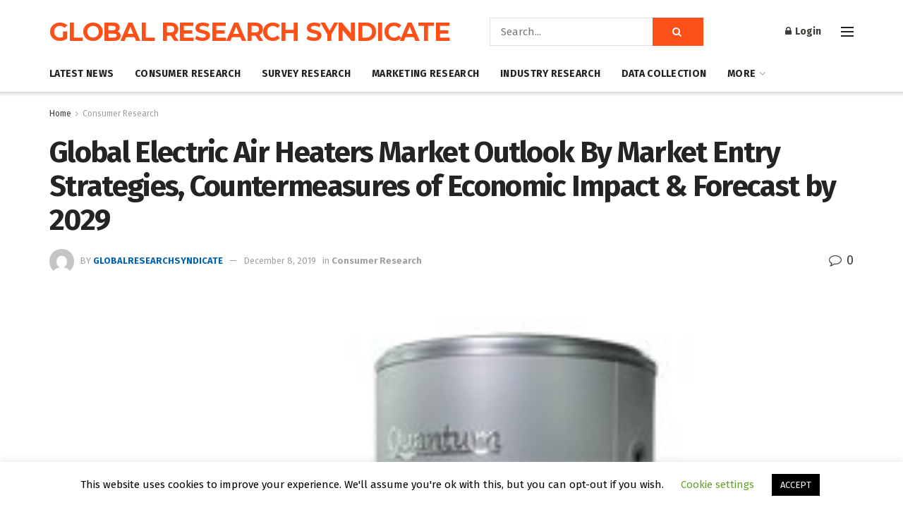

--- FILE ---
content_type: text/html; charset=UTF-8
request_url: https://globalresearchsyndicate.com/2019/12/08/global-electric-air-heaters-market-outlook-by-market-entry-strategies-countermeasures-of-economic-impact-forecast-by-2029/
body_size: 30586
content:
<!doctype html>
<!--[if lt IE 7]> <html class="no-js lt-ie9 lt-ie8 lt-ie7" lang="en-US"> <![endif]-->
<!--[if IE 7]>    <html class="no-js lt-ie9 lt-ie8" lang="en-US"> <![endif]-->
<!--[if IE 8]>    <html class="no-js lt-ie9" lang="en-US"> <![endif]-->
<!--[if IE 9]>    <html class="no-js lt-ie10" lang="en-US"> <![endif]-->
<!--[if gt IE 8]><!--> <html class="no-js" lang="en-US"> <!--<![endif]-->
<head>
    <meta http-equiv="Content-Type" content="text/html; charset=UTF-8" />
    <meta name='viewport' content='width=device-width, initial-scale=1, user-scalable=yes' />
    <link rel="profile" href="https://gmpg.org/xfn/11" />
    <link rel="pingback" href="https://globalresearchsyndicate.com/xmlrpc.php" />
    <meta name='robots' content='index, follow, max-image-preview:large, max-snippet:-1, max-video-preview:-1' />
<meta property="og:type" content="article">
<meta property="og:title" content="Global Electric Air Heaters Market Outlook By Market Entry Strategies, Countermeasures of Economic Impact &#038; Forecast by 202">
<meta property="og:site_name" content="Global Research Syndicate">
<meta property="og:description" content="New York City, NY: December 08, 2019 – Published via (Wired Release) – The latest report offers a fundamental review">
<meta property="og:url" content="https://globalresearchsyndicate.com/2019/12/08/global-electric-air-heaters-market-outlook-by-market-entry-strategies-countermeasures-of-economic-impact-forecast-by-2029/">
<meta property="og:locale" content="en_US">
<meta property="og:image" content="https://globalresearchsyndicate.com/wp-content/uploads/2019/12/global-electrical-air-heaters-market.jpg">
<meta property="og:image:height" content="300">
<meta property="og:image:width" content="300">
<meta property="article:published_time" content="2019-12-08T19:42:37+00:00">
<meta property="article:modified_time" content="2019-12-08T19:42:37+00:00">
<meta property="article:section" content="Consumer Research">
<meta name="twitter:card" content="summary_large_image">
<meta name="twitter:title" content="Global Electric Air Heaters Market Outlook By Market Entry Strategies, Countermeasures of Economic Impact &#038; Forecast by 2029">
<meta name="twitter:description" content="New York City, NY: December 08, 2019 – Published via (Wired Release) – The latest report offers a fundamental review">
<meta name="twitter:url" content="https://globalresearchsyndicate.com/2019/12/08/global-electric-air-heaters-market-outlook-by-market-entry-strategies-countermeasures-of-economic-impact-forecast-by-2029/">
<meta name="twitter:site" content="">
<meta name="twitter:image:src" content="https://globalresearchsyndicate.com/wp-content/uploads/2019/12/global-electrical-air-heaters-market.jpg">
<meta name="twitter:image:width" content="300">
<meta name="twitter:image:height" content="300">
			<script type="text/javascript">
			  var jnews_ajax_url = '/?ajax-request=jnews'
			</script>
			<script type="text/javascript">;window.jnews=window.jnews||{},window.jnews.library=window.jnews.library||{},window.jnews.library=function(){"use strict";var e=this;e.win=window,e.doc=document,e.noop=function(){},e.globalBody=e.doc.getElementsByTagName("body")[0],e.globalBody=e.globalBody?e.globalBody:e.doc,e.win.jnewsDataStorage=e.win.jnewsDataStorage||{_storage:new WeakMap,put:function(e,t,n){this._storage.has(e)||this._storage.set(e,new Map),this._storage.get(e).set(t,n)},get:function(e,t){return this._storage.get(e).get(t)},has:function(e,t){return this._storage.has(e)&&this._storage.get(e).has(t)},remove:function(e,t){var n=this._storage.get(e).delete(t);return 0===!this._storage.get(e).size&&this._storage.delete(e),n}},e.windowWidth=function(){return e.win.innerWidth||e.docEl.clientWidth||e.globalBody.clientWidth},e.windowHeight=function(){return e.win.innerHeight||e.docEl.clientHeight||e.globalBody.clientHeight},e.requestAnimationFrame=e.win.requestAnimationFrame||e.win.webkitRequestAnimationFrame||e.win.mozRequestAnimationFrame||e.win.msRequestAnimationFrame||window.oRequestAnimationFrame||function(e){return setTimeout(e,1e3/60)},e.cancelAnimationFrame=e.win.cancelAnimationFrame||e.win.webkitCancelAnimationFrame||e.win.webkitCancelRequestAnimationFrame||e.win.mozCancelAnimationFrame||e.win.msCancelRequestAnimationFrame||e.win.oCancelRequestAnimationFrame||function(e){clearTimeout(e)},e.classListSupport="classList"in document.createElement("_"),e.hasClass=e.classListSupport?function(e,t){return e.classList.contains(t)}:function(e,t){return e.className.indexOf(t)>=0},e.addClass=e.classListSupport?function(t,n){e.hasClass(t,n)||t.classList.add(n)}:function(t,n){e.hasClass(t,n)||(t.className+=" "+n)},e.removeClass=e.classListSupport?function(t,n){e.hasClass(t,n)&&t.classList.remove(n)}:function(t,n){e.hasClass(t,n)&&(t.className=t.className.replace(n,""))},e.objKeys=function(e){var t=[];for(var n in e)Object.prototype.hasOwnProperty.call(e,n)&&t.push(n);return t},e.isObjectSame=function(e,t){var n=!0;return JSON.stringify(e)!==JSON.stringify(t)&&(n=!1),n},e.extend=function(){for(var e,t,n,o=arguments[0]||{},i=1,a=arguments.length;i<a;i++)if(null!==(e=arguments[i]))for(t in e)o!==(n=e[t])&&void 0!==n&&(o[t]=n);return o},e.dataStorage=e.win.jnewsDataStorage,e.isVisible=function(e){return 0!==e.offsetWidth&&0!==e.offsetHeight||e.getBoundingClientRect().length},e.getHeight=function(e){return e.offsetHeight||e.clientHeight||e.getBoundingClientRect().height},e.getWidth=function(e){return e.offsetWidth||e.clientWidth||e.getBoundingClientRect().width},e.supportsPassive=!1;try{var t=Object.defineProperty({},"passive",{get:function(){e.supportsPassive=!0}});"createEvent"in e.doc?e.win.addEventListener("test",null,t):"fireEvent"in e.doc&&e.win.attachEvent("test",null)}catch(e){}e.passiveOption=!!e.supportsPassive&&{passive:!0},e.setStorage=function(e,t){e="jnews-"+e;var n={expired:Math.floor(((new Date).getTime()+432e5)/1e3)};t=Object.assign(n,t);localStorage.setItem(e,JSON.stringify(t))},e.getStorage=function(e){e="jnews-"+e;var t=localStorage.getItem(e);return null!==t&&0<t.length?JSON.parse(localStorage.getItem(e)):{}},e.expiredStorage=function(){var t,n="jnews-";for(var o in localStorage)o.indexOf(n)>-1&&"undefined"!==(t=e.getStorage(o.replace(n,""))).expired&&t.expired<Math.floor((new Date).getTime()/1e3)&&localStorage.removeItem(o)},e.addEvents=function(t,n,o){for(var i in n){var a=["touchstart","touchmove"].indexOf(i)>=0&&!o&&e.passiveOption;"createEvent"in e.doc?t.addEventListener(i,n[i],a):"fireEvent"in e.doc&&t.attachEvent("on"+i,n[i])}},e.removeEvents=function(t,n){for(var o in n)"createEvent"in e.doc?t.removeEventListener(o,n[o]):"fireEvent"in e.doc&&t.detachEvent("on"+o,n[o])},e.triggerEvents=function(t,n,o){var i;o=o||{detail:null};return"createEvent"in e.doc?(!(i=e.doc.createEvent("CustomEvent")||new CustomEvent(n)).initCustomEvent||i.initCustomEvent(n,!0,!1,o),void t.dispatchEvent(i)):"fireEvent"in e.doc?((i=e.doc.createEventObject()).eventType=n,void t.fireEvent("on"+i.eventType,i)):void 0},e.getParents=function(t,n){void 0===n&&(n=e.doc);for(var o=[],i=t.parentNode,a=!1;!a;)if(i){var r=i;r.querySelectorAll(n).length?a=!0:(o.push(r),i=r.parentNode)}else o=[],a=!0;return o},e.forEach=function(e,t,n){for(var o=0,i=e.length;o<i;o++)t.call(n,e[o],o)},e.getText=function(e){return e.innerText||e.textContent},e.setText=function(e,t){var n="object"==typeof t?t.innerText||t.textContent:t;e.innerText&&(e.innerText=n),e.textContent&&(e.textContent=n)},e.httpBuildQuery=function(t){return e.objKeys(t).reduce(function t(n){var o=arguments.length>1&&void 0!==arguments[1]?arguments[1]:null;return function(i,a){var r=n[a];a=encodeURIComponent(a);var s=o?"".concat(o,"[").concat(a,"]"):a;return null==r||"function"==typeof r?(i.push("".concat(s,"=")),i):["number","boolean","string"].includes(typeof r)?(i.push("".concat(s,"=").concat(encodeURIComponent(r))),i):(i.push(e.objKeys(r).reduce(t(r,s),[]).join("&")),i)}}(t),[]).join("&")},e.get=function(t,n,o,i){return o="function"==typeof o?o:e.noop,e.ajax("GET",t,n,o,i)},e.post=function(t,n,o,i){return o="function"==typeof o?o:e.noop,e.ajax("POST",t,n,o,i)},e.ajax=function(t,n,o,i,a){var r=new XMLHttpRequest,s=n,c=e.httpBuildQuery(o);if(t=-1!=["GET","POST"].indexOf(t)?t:"GET",r.open(t,s+("GET"==t?"?"+c:""),!0),"POST"==t&&r.setRequestHeader("Content-type","application/x-www-form-urlencoded"),r.setRequestHeader("X-Requested-With","XMLHttpRequest"),r.onreadystatechange=function(){4===r.readyState&&200<=r.status&&300>r.status&&"function"==typeof i&&i.call(void 0,r.response)},void 0!==a&&!a){return{xhr:r,send:function(){r.send("POST"==t?c:null)}}}return r.send("POST"==t?c:null),{xhr:r}},e.scrollTo=function(t,n,o){function i(e,t,n){this.start=this.position(),this.change=e-this.start,this.currentTime=0,this.increment=20,this.duration=void 0===n?500:n,this.callback=t,this.finish=!1,this.animateScroll()}return Math.easeInOutQuad=function(e,t,n,o){return(e/=o/2)<1?n/2*e*e+t:-n/2*(--e*(e-2)-1)+t},i.prototype.stop=function(){this.finish=!0},i.prototype.move=function(t){e.doc.documentElement.scrollTop=t,e.globalBody.parentNode.scrollTop=t,e.globalBody.scrollTop=t},i.prototype.position=function(){return e.doc.documentElement.scrollTop||e.globalBody.parentNode.scrollTop||e.globalBody.scrollTop},i.prototype.animateScroll=function(){this.currentTime+=this.increment;var t=Math.easeInOutQuad(this.currentTime,this.start,this.change,this.duration);this.move(t),this.currentTime<this.duration&&!this.finish?e.requestAnimationFrame.call(e.win,this.animateScroll.bind(this)):this.callback&&"function"==typeof this.callback&&this.callback()},new i(t,n,o)},e.unwrap=function(t){var n,o=t;e.forEach(t,(function(e,t){n?n+=e:n=e})),o.replaceWith(n)},e.performance={start:function(e){performance.mark(e+"Start")},stop:function(e){performance.mark(e+"End"),performance.measure(e,e+"Start",e+"End")}},e.fps=function(){var t=0,n=0,o=0;!function(){var i=t=0,a=0,r=0,s=document.getElementById("fpsTable"),c=function(t){void 0===document.getElementsByTagName("body")[0]?e.requestAnimationFrame.call(e.win,(function(){c(t)})):document.getElementsByTagName("body")[0].appendChild(t)};null===s&&((s=document.createElement("div")).style.position="fixed",s.style.top="120px",s.style.left="10px",s.style.width="100px",s.style.height="20px",s.style.border="1px solid black",s.style.fontSize="11px",s.style.zIndex="100000",s.style.backgroundColor="white",s.id="fpsTable",c(s));var l=function(){o++,n=Date.now(),(a=(o/(r=(n-t)/1e3)).toPrecision(2))!=i&&(i=a,s.innerHTML=i+"fps"),1<r&&(t=n,o=0),e.requestAnimationFrame.call(e.win,l)};l()}()},e.instr=function(e,t){for(var n=0;n<t.length;n++)if(-1!==e.toLowerCase().indexOf(t[n].toLowerCase()))return!0},e.winLoad=function(t,n){function o(o){if("complete"===e.doc.readyState||"interactive"===e.doc.readyState)return!o||n?setTimeout(t,n||1):t(o),1}o()||e.addEvents(e.win,{load:o})},e.docReady=function(t,n){function o(o){if("complete"===e.doc.readyState||"interactive"===e.doc.readyState)return!o||n?setTimeout(t,n||1):t(o),1}o()||e.addEvents(e.doc,{DOMContentLoaded:o})},e.fireOnce=function(){e.docReady((function(){e.assets=e.assets||[],e.assets.length&&(e.boot(),e.load_assets())}),50)},e.boot=function(){e.length&&e.doc.querySelectorAll("style[media]").forEach((function(e){"not all"==e.getAttribute("media")&&e.removeAttribute("media")}))},e.create_js=function(t,n){var o=e.doc.createElement("script");switch(o.setAttribute("src",t),n){case"defer":o.setAttribute("defer",!0);break;case"async":o.setAttribute("async",!0);break;case"deferasync":o.setAttribute("defer",!0),o.setAttribute("async",!0)}e.globalBody.appendChild(o)},e.load_assets=function(){"object"==typeof e.assets&&e.forEach(e.assets.slice(0),(function(t,n){var o="";t.defer&&(o+="defer"),t.async&&(o+="async"),e.create_js(t.url,o);var i=e.assets.indexOf(t);i>-1&&e.assets.splice(i,1)})),e.assets=jnewsoption.au_scripts=window.jnewsads=[]},e.setCookie=function(e,t,n){var o="";if(n){var i=new Date;i.setTime(i.getTime()+24*n*60*60*1e3),o="; expires="+i.toUTCString()}document.cookie=e+"="+(t||"")+o+"; path=/"},e.getCookie=function(e){for(var t=e+"=",n=document.cookie.split(";"),o=0;o<n.length;o++){for(var i=n[o];" "==i.charAt(0);)i=i.substring(1,i.length);if(0==i.indexOf(t))return i.substring(t.length,i.length)}return null},e.eraseCookie=function(e){document.cookie=e+"=; Path=/; Expires=Thu, 01 Jan 1970 00:00:01 GMT;"},e.docReady((function(){e.globalBody=e.globalBody==e.doc?e.doc.getElementsByTagName("body")[0]:e.globalBody,e.globalBody=e.globalBody?e.globalBody:e.doc})),e.winLoad((function(){e.winLoad((function(){var t=!1;if(void 0!==window.jnewsadmin)if(void 0!==window.file_version_checker){var n=e.objKeys(window.file_version_checker);n.length?n.forEach((function(e){t||"10.0.4"===window.file_version_checker[e]||(t=!0)})):t=!0}else t=!0;t&&(window.jnewsHelper.getMessage(),window.jnewsHelper.getNotice())}),2500)}))},window.jnews.library=new window.jnews.library;</script><script type="module">;/*! instant.page v5.1.1 - (C) 2019-2020 Alexandre Dieulot - https://instant.page/license */
let t,e;const n=new Set,o=document.createElement("link"),i=o.relList&&o.relList.supports&&o.relList.supports("prefetch")&&window.IntersectionObserver&&"isIntersecting"in IntersectionObserverEntry.prototype,s="instantAllowQueryString"in document.body.dataset,a="instantAllowExternalLinks"in document.body.dataset,r="instantWhitelist"in document.body.dataset,c="instantMousedownShortcut"in document.body.dataset,d=1111;let l=65,u=!1,f=!1,m=!1;if("instantIntensity"in document.body.dataset){const t=document.body.dataset.instantIntensity;if("mousedown"==t.substr(0,9))u=!0,"mousedown-only"==t&&(f=!0);else if("viewport"==t.substr(0,8))navigator.connection&&(navigator.connection.saveData||navigator.connection.effectiveType&&navigator.connection.effectiveType.includes("2g"))||("viewport"==t?document.documentElement.clientWidth*document.documentElement.clientHeight<45e4&&(m=!0):"viewport-all"==t&&(m=!0));else{const e=parseInt(t);isNaN(e)||(l=e)}}if(i){const n={capture:!0,passive:!0};if(f||document.addEventListener("touchstart",(function(t){e=performance.now();const n=t.target.closest("a");h(n)&&v(n.href)}),n),u?c||document.addEventListener("mousedown",(function(t){const e=t.target.closest("a");h(e)&&v(e.href)}),n):document.addEventListener("mouseover",(function(n){if(performance.now()-e<d)return;if(!("closest"in n.target))return;const o=n.target.closest("a");h(o)&&(o.addEventListener("mouseout",p,{passive:!0}),t=setTimeout((()=>{v(o.href),t=void 0}),l))}),n),c&&document.addEventListener("mousedown",(function(t){if(performance.now()-e<d)return;const n=t.target.closest("a");if(t.which>1||t.metaKey||t.ctrlKey)return;if(!n)return;n.addEventListener("click",(function(t){1337!=t.detail&&t.preventDefault()}),{capture:!0,passive:!1,once:!0});const o=new MouseEvent("click",{view:window,bubbles:!0,cancelable:!1,detail:1337});n.dispatchEvent(o)}),n),m){let t;(t=window.requestIdleCallback?t=>{requestIdleCallback(t,{timeout:1500})}:t=>{t()})((()=>{const t=new IntersectionObserver((e=>{e.forEach((e=>{if(e.isIntersecting){const n=e.target;t.unobserve(n),v(n.href)}}))}));document.querySelectorAll("a").forEach((e=>{h(e)&&t.observe(e)}))}))}}function p(e){e.relatedTarget&&e.target.closest("a")==e.relatedTarget.closest("a")||t&&(clearTimeout(t),t=void 0)}function h(t){if(t&&t.href&&(!r||"instant"in t.dataset)&&(a||t.origin==location.origin||"instant"in t.dataset)&&["http:","https:"].includes(t.protocol)&&("http:"!=t.protocol||"https:"!=location.protocol)&&(s||!t.search||"instant"in t.dataset)&&!(t.hash&&t.pathname+t.search==location.pathname+location.search||"noInstant"in t.dataset))return!0}function v(t){if(n.has(t))return;const e=document.createElement("link");e.rel="prefetch",e.href=t,document.head.appendChild(e),n.add(t)}</script>
	<!-- This site is optimized with the Yoast SEO plugin v22.5 - https://yoast.com/wordpress/plugins/seo/ -->
	<title>Global Electric Air Heaters Market Outlook By Market Entry Strategies, Countermeasures of Economic Impact &amp; Forecast by 2029 - Global Research Syndicate</title>
	<link rel="canonical" href="https://globalresearchsyndicate.com/2019/12/08/global-electric-air-heaters-market-outlook-by-market-entry-strategies-countermeasures-of-economic-impact-forecast-by-2029/" />
	<meta property="og:locale" content="en_US" />
	<meta property="og:type" content="article" />
	<meta property="og:title" content="Global Electric Air Heaters Market Outlook By Market Entry Strategies, Countermeasures of Economic Impact &amp; Forecast by 2029 - Global Research Syndicate" />
	<meta property="og:description" content="New York City, NY: December 08, 2019 – Published via (Wired Release) – The latest report offers a fundamental review of the Global Electric Air Heaters Market research along with descriptions, classifications, applications, and industry chain structure, electric air heaters market growth strategies and plans are discussed as well as manufacturing processes and cost systems. [&hellip;]" />
	<meta property="og:url" content="https://globalresearchsyndicate.com/2019/12/08/global-electric-air-heaters-market-outlook-by-market-entry-strategies-countermeasures-of-economic-impact-forecast-by-2029/" />
	<meta property="og:site_name" content="Global Research Syndicate" />
	<meta property="article:published_time" content="2019-12-08T19:42:37+00:00" />
	<meta property="og:image" content="https://globalresearchsyndicate.com/wp-content/uploads/2019/12/global-electrical-air-heaters-market.jpg" />
	<meta property="og:image:width" content="300" />
	<meta property="og:image:height" content="300" />
	<meta property="og:image:type" content="image/jpeg" />
	<meta name="author" content="globalresearchsyndicate" />
	<meta name="twitter:card" content="summary_large_image" />
	<meta name="twitter:label1" content="Written by" />
	<meta name="twitter:data1" content="globalresearchsyndicate" />
	<meta name="twitter:label2" content="Est. reading time" />
	<meta name="twitter:data2" content="4 minutes" />
	<script type="application/ld+json" class="yoast-schema-graph">{"@context":"https://schema.org","@graph":[{"@type":"WebPage","@id":"https://globalresearchsyndicate.com/2019/12/08/global-electric-air-heaters-market-outlook-by-market-entry-strategies-countermeasures-of-economic-impact-forecast-by-2029/","url":"https://globalresearchsyndicate.com/2019/12/08/global-electric-air-heaters-market-outlook-by-market-entry-strategies-countermeasures-of-economic-impact-forecast-by-2029/","name":"Global Electric Air Heaters Market Outlook By Market Entry Strategies, Countermeasures of Economic Impact & Forecast by 2029 - Global Research Syndicate","isPartOf":{"@id":"https://globalresearchsyndicate.com/#website"},"primaryImageOfPage":{"@id":"https://globalresearchsyndicate.com/2019/12/08/global-electric-air-heaters-market-outlook-by-market-entry-strategies-countermeasures-of-economic-impact-forecast-by-2029/#primaryimage"},"image":{"@id":"https://globalresearchsyndicate.com/2019/12/08/global-electric-air-heaters-market-outlook-by-market-entry-strategies-countermeasures-of-economic-impact-forecast-by-2029/#primaryimage"},"thumbnailUrl":"https://globalresearchsyndicate.com/wp-content/uploads/2019/12/global-electrical-air-heaters-market.jpg","datePublished":"2019-12-08T19:42:37+00:00","dateModified":"2019-12-08T19:42:37+00:00","author":{"@id":"https://globalresearchsyndicate.com/#/schema/person/8019dc5e5bc99af85324fd48d5419988"},"breadcrumb":{"@id":"https://globalresearchsyndicate.com/2019/12/08/global-electric-air-heaters-market-outlook-by-market-entry-strategies-countermeasures-of-economic-impact-forecast-by-2029/#breadcrumb"},"inLanguage":"en-US","potentialAction":[{"@type":"ReadAction","target":["https://globalresearchsyndicate.com/2019/12/08/global-electric-air-heaters-market-outlook-by-market-entry-strategies-countermeasures-of-economic-impact-forecast-by-2029/"]}]},{"@type":"ImageObject","inLanguage":"en-US","@id":"https://globalresearchsyndicate.com/2019/12/08/global-electric-air-heaters-market-outlook-by-market-entry-strategies-countermeasures-of-economic-impact-forecast-by-2029/#primaryimage","url":"https://globalresearchsyndicate.com/wp-content/uploads/2019/12/global-electrical-air-heaters-market.jpg","contentUrl":"https://globalresearchsyndicate.com/wp-content/uploads/2019/12/global-electrical-air-heaters-market.jpg","width":300,"height":300},{"@type":"BreadcrumbList","@id":"https://globalresearchsyndicate.com/2019/12/08/global-electric-air-heaters-market-outlook-by-market-entry-strategies-countermeasures-of-economic-impact-forecast-by-2029/#breadcrumb","itemListElement":[{"@type":"ListItem","position":1,"name":"Home","item":"https://globalresearchsyndicate.com/"},{"@type":"ListItem","position":2,"name":"Global Electric Air Heaters Market Outlook By Market Entry Strategies, Countermeasures of Economic Impact &#038; Forecast by 2029"}]},{"@type":"WebSite","@id":"https://globalresearchsyndicate.com/#website","url":"https://globalresearchsyndicate.com/","name":"Global Research Syndicate","description":"Global Research Syndicate","potentialAction":[{"@type":"SearchAction","target":{"@type":"EntryPoint","urlTemplate":"https://globalresearchsyndicate.com/?s={search_term_string}"},"query-input":"required name=search_term_string"}],"inLanguage":"en-US"},{"@type":"Person","@id":"https://globalresearchsyndicate.com/#/schema/person/8019dc5e5bc99af85324fd48d5419988","name":"globalresearchsyndicate","image":{"@type":"ImageObject","inLanguage":"en-US","@id":"https://globalresearchsyndicate.com/#/schema/person/image/","url":"https://secure.gravatar.com/avatar/a787eeb0a1afafbb5400cd1d1b413833?s=96&d=mm&r=g","contentUrl":"https://secure.gravatar.com/avatar/a787eeb0a1afafbb5400cd1d1b413833?s=96&d=mm&r=g","caption":"globalresearchsyndicate"},"url":"https://globalresearchsyndicate.com/author/globalresearchsyndicate/"}]}</script>
	<!-- / Yoast SEO plugin. -->


<link rel='dns-prefetch' href='//fonts.googleapis.com' />
<link rel='preconnect' href='https://fonts.gstatic.com' />
<link rel="alternate" type="application/rss+xml" title="Global Research Syndicate &raquo; Feed" href="https://globalresearchsyndicate.com/feed/" />
<script type="text/javascript">
/* <![CDATA[ */
window._wpemojiSettings = {"baseUrl":"https:\/\/s.w.org\/images\/core\/emoji\/14.0.0\/72x72\/","ext":".png","svgUrl":"https:\/\/s.w.org\/images\/core\/emoji\/14.0.0\/svg\/","svgExt":".svg","source":{"wpemoji":"https:\/\/globalresearchsyndicate.com\/wp-includes\/js\/wp-emoji.js?ver=6.4.7","twemoji":"https:\/\/globalresearchsyndicate.com\/wp-includes\/js\/twemoji.js?ver=6.4.7"}};
/**
 * @output wp-includes/js/wp-emoji-loader.js
 */

/**
 * Emoji Settings as exported in PHP via _print_emoji_detection_script().
 * @typedef WPEmojiSettings
 * @type {object}
 * @property {?object} source
 * @property {?string} source.concatemoji
 * @property {?string} source.twemoji
 * @property {?string} source.wpemoji
 * @property {?boolean} DOMReady
 * @property {?Function} readyCallback
 */

/**
 * Support tests.
 * @typedef SupportTests
 * @type {object}
 * @property {?boolean} flag
 * @property {?boolean} emoji
 */

/**
 * IIFE to detect emoji support and load Twemoji if needed.
 *
 * @param {Window} window
 * @param {Document} document
 * @param {WPEmojiSettings} settings
 */
( function wpEmojiLoader( window, document, settings ) {
	if ( typeof Promise === 'undefined' ) {
		return;
	}

	var sessionStorageKey = 'wpEmojiSettingsSupports';
	var tests = [ 'flag', 'emoji' ];

	/**
	 * Checks whether the browser supports offloading to a Worker.
	 *
	 * @since 6.3.0
	 *
	 * @private
	 *
	 * @returns {boolean}
	 */
	function supportsWorkerOffloading() {
		return (
			typeof Worker !== 'undefined' &&
			typeof OffscreenCanvas !== 'undefined' &&
			typeof URL !== 'undefined' &&
			URL.createObjectURL &&
			typeof Blob !== 'undefined'
		);
	}

	/**
	 * @typedef SessionSupportTests
	 * @type {object}
	 * @property {number} timestamp
	 * @property {SupportTests} supportTests
	 */

	/**
	 * Get support tests from session.
	 *
	 * @since 6.3.0
	 *
	 * @private
	 *
	 * @returns {?SupportTests} Support tests, or null if not set or older than 1 week.
	 */
	function getSessionSupportTests() {
		try {
			/** @type {SessionSupportTests} */
			var item = JSON.parse(
				sessionStorage.getItem( sessionStorageKey )
			);
			if (
				typeof item === 'object' &&
				typeof item.timestamp === 'number' &&
				new Date().valueOf() < item.timestamp + 604800 && // Note: Number is a week in seconds.
				typeof item.supportTests === 'object'
			) {
				return item.supportTests;
			}
		} catch ( e ) {}
		return null;
	}

	/**
	 * Persist the supports in session storage.
	 *
	 * @since 6.3.0
	 *
	 * @private
	 *
	 * @param {SupportTests} supportTests Support tests.
	 */
	function setSessionSupportTests( supportTests ) {
		try {
			/** @type {SessionSupportTests} */
			var item = {
				supportTests: supportTests,
				timestamp: new Date().valueOf()
			};

			sessionStorage.setItem(
				sessionStorageKey,
				JSON.stringify( item )
			);
		} catch ( e ) {}
	}

	/**
	 * Checks if two sets of Emoji characters render the same visually.
	 *
	 * This function may be serialized to run in a Worker. Therefore, it cannot refer to variables from the containing
	 * scope. Everything must be passed by parameters.
	 *
	 * @since 4.9.0
	 *
	 * @private
	 *
	 * @param {CanvasRenderingContext2D} context 2D Context.
	 * @param {string} set1 Set of Emoji to test.
	 * @param {string} set2 Set of Emoji to test.
	 *
	 * @return {boolean} True if the two sets render the same.
	 */
	function emojiSetsRenderIdentically( context, set1, set2 ) {
		// Cleanup from previous test.
		context.clearRect( 0, 0, context.canvas.width, context.canvas.height );
		context.fillText( set1, 0, 0 );
		var rendered1 = new Uint32Array(
			context.getImageData(
				0,
				0,
				context.canvas.width,
				context.canvas.height
			).data
		);

		// Cleanup from previous test.
		context.clearRect( 0, 0, context.canvas.width, context.canvas.height );
		context.fillText( set2, 0, 0 );
		var rendered2 = new Uint32Array(
			context.getImageData(
				0,
				0,
				context.canvas.width,
				context.canvas.height
			).data
		);

		return rendered1.every( function ( rendered2Data, index ) {
			return rendered2Data === rendered2[ index ];
		} );
	}

	/**
	 * Determines if the browser properly renders Emoji that Twemoji can supplement.
	 *
	 * This function may be serialized to run in a Worker. Therefore, it cannot refer to variables from the containing
	 * scope. Everything must be passed by parameters.
	 *
	 * @since 4.2.0
	 *
	 * @private
	 *
	 * @param {CanvasRenderingContext2D} context 2D Context.
	 * @param {string} type Whether to test for support of "flag" or "emoji".
	 * @param {Function} emojiSetsRenderIdentically Reference to emojiSetsRenderIdentically function, needed due to minification.
	 *
	 * @return {boolean} True if the browser can render emoji, false if it cannot.
	 */
	function browserSupportsEmoji( context, type, emojiSetsRenderIdentically ) {
		var isIdentical;

		switch ( type ) {
			case 'flag':
				/*
				 * Test for Transgender flag compatibility. Added in Unicode 13.
				 *
				 * To test for support, we try to render it, and compare the rendering to how it would look if
				 * the browser doesn't render it correctly (white flag emoji + transgender symbol).
				 */
				isIdentical = emojiSetsRenderIdentically(
					context,
					'\uD83C\uDFF3\uFE0F\u200D\u26A7\uFE0F', // as a zero-width joiner sequence
					'\uD83C\uDFF3\uFE0F\u200B\u26A7\uFE0F' // separated by a zero-width space
				);

				if ( isIdentical ) {
					return false;
				}

				/*
				 * Test for UN flag compatibility. This is the least supported of the letter locale flags,
				 * so gives us an easy test for full support.
				 *
				 * To test for support, we try to render it, and compare the rendering to how it would look if
				 * the browser doesn't render it correctly ([U] + [N]).
				 */
				isIdentical = emojiSetsRenderIdentically(
					context,
					'\uD83C\uDDFA\uD83C\uDDF3', // as the sequence of two code points
					'\uD83C\uDDFA\u200B\uD83C\uDDF3' // as the two code points separated by a zero-width space
				);

				if ( isIdentical ) {
					return false;
				}

				/*
				 * Test for English flag compatibility. England is a country in the United Kingdom, it
				 * does not have a two letter locale code but rather a five letter sub-division code.
				 *
				 * To test for support, we try to render it, and compare the rendering to how it would look if
				 * the browser doesn't render it correctly (black flag emoji + [G] + [B] + [E] + [N] + [G]).
				 */
				isIdentical = emojiSetsRenderIdentically(
					context,
					// as the flag sequence
					'\uD83C\uDFF4\uDB40\uDC67\uDB40\uDC62\uDB40\uDC65\uDB40\uDC6E\uDB40\uDC67\uDB40\uDC7F',
					// with each code point separated by a zero-width space
					'\uD83C\uDFF4\u200B\uDB40\uDC67\u200B\uDB40\uDC62\u200B\uDB40\uDC65\u200B\uDB40\uDC6E\u200B\uDB40\uDC67\u200B\uDB40\uDC7F'
				);

				return ! isIdentical;
			case 'emoji':
				/*
				 * Why can't we be friends? Everyone can now shake hands in emoji, regardless of skin tone!
				 *
				 * To test for Emoji 14.0 support, try to render a new emoji: Handshake: Light Skin Tone, Dark Skin Tone.
				 *
				 * The Handshake: Light Skin Tone, Dark Skin Tone emoji is a ZWJ sequence combining 🫱 Rightwards Hand,
				 * 🏻 Light Skin Tone, a Zero Width Joiner, 🫲 Leftwards Hand, and 🏿 Dark Skin Tone.
				 *
				 * 0x1FAF1 == Rightwards Hand
				 * 0x1F3FB == Light Skin Tone
				 * 0x200D == Zero-Width Joiner (ZWJ) that links the code points for the new emoji or
				 * 0x200B == Zero-Width Space (ZWS) that is rendered for clients not supporting the new emoji.
				 * 0x1FAF2 == Leftwards Hand
				 * 0x1F3FF == Dark Skin Tone.
				 *
				 * When updating this test for future Emoji releases, ensure that individual emoji that make up the
				 * sequence come from older emoji standards.
				 */
				isIdentical = emojiSetsRenderIdentically(
					context,
					'\uD83E\uDEF1\uD83C\uDFFB\u200D\uD83E\uDEF2\uD83C\uDFFF', // as the zero-width joiner sequence
					'\uD83E\uDEF1\uD83C\uDFFB\u200B\uD83E\uDEF2\uD83C\uDFFF' // separated by a zero-width space
				);

				return ! isIdentical;
		}

		return false;
	}

	/**
	 * Checks emoji support tests.
	 *
	 * This function may be serialized to run in a Worker. Therefore, it cannot refer to variables from the containing
	 * scope. Everything must be passed by parameters.
	 *
	 * @since 6.3.0
	 *
	 * @private
	 *
	 * @param {string[]} tests Tests.
	 * @param {Function} browserSupportsEmoji Reference to browserSupportsEmoji function, needed due to minification.
	 * @param {Function} emojiSetsRenderIdentically Reference to emojiSetsRenderIdentically function, needed due to minification.
	 *
	 * @return {SupportTests} Support tests.
	 */
	function testEmojiSupports( tests, browserSupportsEmoji, emojiSetsRenderIdentically ) {
		var canvas;
		if (
			typeof WorkerGlobalScope !== 'undefined' &&
			self instanceof WorkerGlobalScope
		) {
			canvas = new OffscreenCanvas( 300, 150 ); // Dimensions are default for HTMLCanvasElement.
		} else {
			canvas = document.createElement( 'canvas' );
		}

		var context = canvas.getContext( '2d', { willReadFrequently: true } );

		/*
		 * Chrome on OS X added native emoji rendering in M41. Unfortunately,
		 * it doesn't work when the font is bolder than 500 weight. So, we
		 * check for bold rendering support to avoid invisible emoji in Chrome.
		 */
		context.textBaseline = 'top';
		context.font = '600 32px Arial';

		var supports = {};
		tests.forEach( function ( test ) {
			supports[ test ] = browserSupportsEmoji( context, test, emojiSetsRenderIdentically );
		} );
		return supports;
	}

	/**
	 * Adds a script to the head of the document.
	 *
	 * @ignore
	 *
	 * @since 4.2.0
	 *
	 * @param {string} src The url where the script is located.
	 *
	 * @return {void}
	 */
	function addScript( src ) {
		var script = document.createElement( 'script' );
		script.src = src;
		script.defer = true;
		document.head.appendChild( script );
	}

	settings.supports = {
		everything: true,
		everythingExceptFlag: true
	};

	// Create a promise for DOMContentLoaded since the worker logic may finish after the event has fired.
	var domReadyPromise = new Promise( function ( resolve ) {
		document.addEventListener( 'DOMContentLoaded', resolve, {
			once: true
		} );
	} );

	// Obtain the emoji support from the browser, asynchronously when possible.
	new Promise( function ( resolve ) {
		var supportTests = getSessionSupportTests();
		if ( supportTests ) {
			resolve( supportTests );
			return;
		}

		if ( supportsWorkerOffloading() ) {
			try {
				// Note that the functions are being passed as arguments due to minification.
				var workerScript =
					'postMessage(' +
					testEmojiSupports.toString() +
					'(' +
					[
						JSON.stringify( tests ),
						browserSupportsEmoji.toString(),
						emojiSetsRenderIdentically.toString()
					].join( ',' ) +
					'));';
				var blob = new Blob( [ workerScript ], {
					type: 'text/javascript'
				} );
				var worker = new Worker( URL.createObjectURL( blob ), { name: 'wpTestEmojiSupports' } );
				worker.onmessage = function ( event ) {
					supportTests = event.data;
					setSessionSupportTests( supportTests );
					worker.terminate();
					resolve( supportTests );
				};
				return;
			} catch ( e ) {}
		}

		supportTests = testEmojiSupports( tests, browserSupportsEmoji, emojiSetsRenderIdentically );
		setSessionSupportTests( supportTests );
		resolve( supportTests );
	} )
		// Once the browser emoji support has been obtained from the session, finalize the settings.
		.then( function ( supportTests ) {
			/*
			 * Tests the browser support for flag emojis and other emojis, and adjusts the
			 * support settings accordingly.
			 */
			for ( var test in supportTests ) {
				settings.supports[ test ] = supportTests[ test ];

				settings.supports.everything =
					settings.supports.everything && settings.supports[ test ];

				if ( 'flag' !== test ) {
					settings.supports.everythingExceptFlag =
						settings.supports.everythingExceptFlag &&
						settings.supports[ test ];
				}
			}

			settings.supports.everythingExceptFlag =
				settings.supports.everythingExceptFlag &&
				! settings.supports.flag;

			// Sets DOMReady to false and assigns a ready function to settings.
			settings.DOMReady = false;
			settings.readyCallback = function () {
				settings.DOMReady = true;
			};
		} )
		.then( function () {
			return domReadyPromise;
		} )
		.then( function () {
			// When the browser can not render everything we need to load a polyfill.
			if ( ! settings.supports.everything ) {
				settings.readyCallback();

				var src = settings.source || {};

				if ( src.concatemoji ) {
					addScript( src.concatemoji );
				} else if ( src.wpemoji && src.twemoji ) {
					addScript( src.twemoji );
					addScript( src.wpemoji );
				}
			}
		} );
} )( window, document, window._wpemojiSettings );

/* ]]> */
</script>
<style id='wp-emoji-styles-inline-css' type='text/css'>

	img.wp-smiley, img.emoji {
		display: inline !important;
		border: none !important;
		box-shadow: none !important;
		height: 1em !important;
		width: 1em !important;
		margin: 0 0.07em !important;
		vertical-align: -0.1em !important;
		background: none !important;
		padding: 0 !important;
	}
</style>
<link rel='stylesheet' id='wp-block-library-css' href='https://globalresearchsyndicate.com/wp-includes/css/dist/block-library/style.css?ver=6.4.7' type='text/css' media='all' />
<style id='classic-theme-styles-inline-css' type='text/css'>
/**
 * These rules are needed for backwards compatibility.
 * They should match the button element rules in the base theme.json file.
 */
.wp-block-button__link {
	color: #ffffff;
	background-color: #32373c;
	border-radius: 9999px; /* 100% causes an oval, but any explicit but really high value retains the pill shape. */

	/* This needs a low specificity so it won't override the rules from the button element if defined in theme.json. */
	box-shadow: none;
	text-decoration: none;

	/* The extra 2px are added to size solids the same as the outline versions.*/
	padding: calc(0.667em + 2px) calc(1.333em + 2px);

	font-size: 1.125em;
}

.wp-block-file__button {
	background: #32373c;
	color: #ffffff;
	text-decoration: none;
}

</style>
<style id='global-styles-inline-css' type='text/css'>
body{--wp--preset--color--black: #000000;--wp--preset--color--cyan-bluish-gray: #abb8c3;--wp--preset--color--white: #ffffff;--wp--preset--color--pale-pink: #f78da7;--wp--preset--color--vivid-red: #cf2e2e;--wp--preset--color--luminous-vivid-orange: #ff6900;--wp--preset--color--luminous-vivid-amber: #fcb900;--wp--preset--color--light-green-cyan: #7bdcb5;--wp--preset--color--vivid-green-cyan: #00d084;--wp--preset--color--pale-cyan-blue: #8ed1fc;--wp--preset--color--vivid-cyan-blue: #0693e3;--wp--preset--color--vivid-purple: #9b51e0;--wp--preset--gradient--vivid-cyan-blue-to-vivid-purple: linear-gradient(135deg,rgba(6,147,227,1) 0%,rgb(155,81,224) 100%);--wp--preset--gradient--light-green-cyan-to-vivid-green-cyan: linear-gradient(135deg,rgb(122,220,180) 0%,rgb(0,208,130) 100%);--wp--preset--gradient--luminous-vivid-amber-to-luminous-vivid-orange: linear-gradient(135deg,rgba(252,185,0,1) 0%,rgba(255,105,0,1) 100%);--wp--preset--gradient--luminous-vivid-orange-to-vivid-red: linear-gradient(135deg,rgba(255,105,0,1) 0%,rgb(207,46,46) 100%);--wp--preset--gradient--very-light-gray-to-cyan-bluish-gray: linear-gradient(135deg,rgb(238,238,238) 0%,rgb(169,184,195) 100%);--wp--preset--gradient--cool-to-warm-spectrum: linear-gradient(135deg,rgb(74,234,220) 0%,rgb(151,120,209) 20%,rgb(207,42,186) 40%,rgb(238,44,130) 60%,rgb(251,105,98) 80%,rgb(254,248,76) 100%);--wp--preset--gradient--blush-light-purple: linear-gradient(135deg,rgb(255,206,236) 0%,rgb(152,150,240) 100%);--wp--preset--gradient--blush-bordeaux: linear-gradient(135deg,rgb(254,205,165) 0%,rgb(254,45,45) 50%,rgb(107,0,62) 100%);--wp--preset--gradient--luminous-dusk: linear-gradient(135deg,rgb(255,203,112) 0%,rgb(199,81,192) 50%,rgb(65,88,208) 100%);--wp--preset--gradient--pale-ocean: linear-gradient(135deg,rgb(255,245,203) 0%,rgb(182,227,212) 50%,rgb(51,167,181) 100%);--wp--preset--gradient--electric-grass: linear-gradient(135deg,rgb(202,248,128) 0%,rgb(113,206,126) 100%);--wp--preset--gradient--midnight: linear-gradient(135deg,rgb(2,3,129) 0%,rgb(40,116,252) 100%);--wp--preset--font-size--small: 13px;--wp--preset--font-size--medium: 20px;--wp--preset--font-size--large: 36px;--wp--preset--font-size--x-large: 42px;--wp--preset--spacing--20: 0.44rem;--wp--preset--spacing--30: 0.67rem;--wp--preset--spacing--40: 1rem;--wp--preset--spacing--50: 1.5rem;--wp--preset--spacing--60: 2.25rem;--wp--preset--spacing--70: 3.38rem;--wp--preset--spacing--80: 5.06rem;--wp--preset--shadow--natural: 6px 6px 9px rgba(0, 0, 0, 0.2);--wp--preset--shadow--deep: 12px 12px 50px rgba(0, 0, 0, 0.4);--wp--preset--shadow--sharp: 6px 6px 0px rgba(0, 0, 0, 0.2);--wp--preset--shadow--outlined: 6px 6px 0px -3px rgba(255, 255, 255, 1), 6px 6px rgba(0, 0, 0, 1);--wp--preset--shadow--crisp: 6px 6px 0px rgba(0, 0, 0, 1);}:where(.is-layout-flex){gap: 0.5em;}:where(.is-layout-grid){gap: 0.5em;}body .is-layout-flow > .alignleft{float: left;margin-inline-start: 0;margin-inline-end: 2em;}body .is-layout-flow > .alignright{float: right;margin-inline-start: 2em;margin-inline-end: 0;}body .is-layout-flow > .aligncenter{margin-left: auto !important;margin-right: auto !important;}body .is-layout-constrained > .alignleft{float: left;margin-inline-start: 0;margin-inline-end: 2em;}body .is-layout-constrained > .alignright{float: right;margin-inline-start: 2em;margin-inline-end: 0;}body .is-layout-constrained > .aligncenter{margin-left: auto !important;margin-right: auto !important;}body .is-layout-constrained > :where(:not(.alignleft):not(.alignright):not(.alignfull)){max-width: var(--wp--style--global--content-size);margin-left: auto !important;margin-right: auto !important;}body .is-layout-constrained > .alignwide{max-width: var(--wp--style--global--wide-size);}body .is-layout-flex{display: flex;}body .is-layout-flex{flex-wrap: wrap;align-items: center;}body .is-layout-flex > *{margin: 0;}body .is-layout-grid{display: grid;}body .is-layout-grid > *{margin: 0;}:where(.wp-block-columns.is-layout-flex){gap: 2em;}:where(.wp-block-columns.is-layout-grid){gap: 2em;}:where(.wp-block-post-template.is-layout-flex){gap: 1.25em;}:where(.wp-block-post-template.is-layout-grid){gap: 1.25em;}.has-black-color{color: var(--wp--preset--color--black) !important;}.has-cyan-bluish-gray-color{color: var(--wp--preset--color--cyan-bluish-gray) !important;}.has-white-color{color: var(--wp--preset--color--white) !important;}.has-pale-pink-color{color: var(--wp--preset--color--pale-pink) !important;}.has-vivid-red-color{color: var(--wp--preset--color--vivid-red) !important;}.has-luminous-vivid-orange-color{color: var(--wp--preset--color--luminous-vivid-orange) !important;}.has-luminous-vivid-amber-color{color: var(--wp--preset--color--luminous-vivid-amber) !important;}.has-light-green-cyan-color{color: var(--wp--preset--color--light-green-cyan) !important;}.has-vivid-green-cyan-color{color: var(--wp--preset--color--vivid-green-cyan) !important;}.has-pale-cyan-blue-color{color: var(--wp--preset--color--pale-cyan-blue) !important;}.has-vivid-cyan-blue-color{color: var(--wp--preset--color--vivid-cyan-blue) !important;}.has-vivid-purple-color{color: var(--wp--preset--color--vivid-purple) !important;}.has-black-background-color{background-color: var(--wp--preset--color--black) !important;}.has-cyan-bluish-gray-background-color{background-color: var(--wp--preset--color--cyan-bluish-gray) !important;}.has-white-background-color{background-color: var(--wp--preset--color--white) !important;}.has-pale-pink-background-color{background-color: var(--wp--preset--color--pale-pink) !important;}.has-vivid-red-background-color{background-color: var(--wp--preset--color--vivid-red) !important;}.has-luminous-vivid-orange-background-color{background-color: var(--wp--preset--color--luminous-vivid-orange) !important;}.has-luminous-vivid-amber-background-color{background-color: var(--wp--preset--color--luminous-vivid-amber) !important;}.has-light-green-cyan-background-color{background-color: var(--wp--preset--color--light-green-cyan) !important;}.has-vivid-green-cyan-background-color{background-color: var(--wp--preset--color--vivid-green-cyan) !important;}.has-pale-cyan-blue-background-color{background-color: var(--wp--preset--color--pale-cyan-blue) !important;}.has-vivid-cyan-blue-background-color{background-color: var(--wp--preset--color--vivid-cyan-blue) !important;}.has-vivid-purple-background-color{background-color: var(--wp--preset--color--vivid-purple) !important;}.has-black-border-color{border-color: var(--wp--preset--color--black) !important;}.has-cyan-bluish-gray-border-color{border-color: var(--wp--preset--color--cyan-bluish-gray) !important;}.has-white-border-color{border-color: var(--wp--preset--color--white) !important;}.has-pale-pink-border-color{border-color: var(--wp--preset--color--pale-pink) !important;}.has-vivid-red-border-color{border-color: var(--wp--preset--color--vivid-red) !important;}.has-luminous-vivid-orange-border-color{border-color: var(--wp--preset--color--luminous-vivid-orange) !important;}.has-luminous-vivid-amber-border-color{border-color: var(--wp--preset--color--luminous-vivid-amber) !important;}.has-light-green-cyan-border-color{border-color: var(--wp--preset--color--light-green-cyan) !important;}.has-vivid-green-cyan-border-color{border-color: var(--wp--preset--color--vivid-green-cyan) !important;}.has-pale-cyan-blue-border-color{border-color: var(--wp--preset--color--pale-cyan-blue) !important;}.has-vivid-cyan-blue-border-color{border-color: var(--wp--preset--color--vivid-cyan-blue) !important;}.has-vivid-purple-border-color{border-color: var(--wp--preset--color--vivid-purple) !important;}.has-vivid-cyan-blue-to-vivid-purple-gradient-background{background: var(--wp--preset--gradient--vivid-cyan-blue-to-vivid-purple) !important;}.has-light-green-cyan-to-vivid-green-cyan-gradient-background{background: var(--wp--preset--gradient--light-green-cyan-to-vivid-green-cyan) !important;}.has-luminous-vivid-amber-to-luminous-vivid-orange-gradient-background{background: var(--wp--preset--gradient--luminous-vivid-amber-to-luminous-vivid-orange) !important;}.has-luminous-vivid-orange-to-vivid-red-gradient-background{background: var(--wp--preset--gradient--luminous-vivid-orange-to-vivid-red) !important;}.has-very-light-gray-to-cyan-bluish-gray-gradient-background{background: var(--wp--preset--gradient--very-light-gray-to-cyan-bluish-gray) !important;}.has-cool-to-warm-spectrum-gradient-background{background: var(--wp--preset--gradient--cool-to-warm-spectrum) !important;}.has-blush-light-purple-gradient-background{background: var(--wp--preset--gradient--blush-light-purple) !important;}.has-blush-bordeaux-gradient-background{background: var(--wp--preset--gradient--blush-bordeaux) !important;}.has-luminous-dusk-gradient-background{background: var(--wp--preset--gradient--luminous-dusk) !important;}.has-pale-ocean-gradient-background{background: var(--wp--preset--gradient--pale-ocean) !important;}.has-electric-grass-gradient-background{background: var(--wp--preset--gradient--electric-grass) !important;}.has-midnight-gradient-background{background: var(--wp--preset--gradient--midnight) !important;}.has-small-font-size{font-size: var(--wp--preset--font-size--small) !important;}.has-medium-font-size{font-size: var(--wp--preset--font-size--medium) !important;}.has-large-font-size{font-size: var(--wp--preset--font-size--large) !important;}.has-x-large-font-size{font-size: var(--wp--preset--font-size--x-large) !important;}
.wp-block-navigation a:where(:not(.wp-element-button)){color: inherit;}
:where(.wp-block-post-template.is-layout-flex){gap: 1.25em;}:where(.wp-block-post-template.is-layout-grid){gap: 1.25em;}
:where(.wp-block-columns.is-layout-flex){gap: 2em;}:where(.wp-block-columns.is-layout-grid){gap: 2em;}
.wp-block-pullquote{font-size: 1.5em;line-height: 1.6;}
</style>
<link rel='stylesheet' id='contact-form-7-css' href='https://globalresearchsyndicate.com/wp-content/plugins/contact-form-7/includes/css/styles.css?ver=5.9.3' type='text/css' media='all' />
<link rel='stylesheet' id='cookie-law-info-css' href='https://globalresearchsyndicate.com/wp-content/plugins/cookie-law-info/legacy/public/css/cookie-law-info-public.css?ver=3.2.1' type='text/css' media='all' />
<link rel='stylesheet' id='cookie-law-info-gdpr-css' href='https://globalresearchsyndicate.com/wp-content/plugins/cookie-law-info/legacy/public/css/cookie-law-info-gdpr.css?ver=3.2.1' type='text/css' media='all' />
<link rel='stylesheet' id='jnews-previewslider-css' href='https://globalresearchsyndicate.com/wp-content/plugins/jnews-gallery/assets/css/previewslider.css' type='text/css' media='all' />
<link rel='stylesheet' id='jnews-previewslider-responsive-css' href='https://globalresearchsyndicate.com/wp-content/plugins/jnews-gallery/assets/css/previewslider-responsive.css' type='text/css' media='all' />
<link rel='stylesheet' id='js_composer_front-css' href='https://globalresearchsyndicate.com/wp-content/plugins/js_composer/assets/css/js_composer.min.css?ver=7.0' type='text/css' media='all' />
<link rel='stylesheet' id='jeg_customizer_font-css' href='//fonts.googleapis.com/css?family=Fira+Sans%3Aregular%2C700%7CMontserrat%3A700&#038;display=swap&#038;ver=1.3.0' type='text/css' media='all' />
<link rel='stylesheet' id='tablepress-default-css' href='https://globalresearchsyndicate.com/wp-content/plugins/tablepress/css/build/default.css?ver=2.3' type='text/css' media='all' />
<link rel='stylesheet' id='font-awesome-css' href='https://globalresearchsyndicate.com/wp-content/themes/jnews/assets/fonts/font-awesome/font-awesome.min.css?ver=11.5.0' type='text/css' media='all' />
<link rel='stylesheet' id='jnews-icon-css' href='https://globalresearchsyndicate.com/wp-content/themes/jnews/assets/fonts/jegicon/jegicon.css?ver=11.5.0' type='text/css' media='all' />
<link rel='stylesheet' id='jscrollpane-css' href='https://globalresearchsyndicate.com/wp-content/themes/jnews/assets/css/jquery.jscrollpane.css?ver=11.5.0' type='text/css' media='all' />
<link rel='stylesheet' id='oknav-css' href='https://globalresearchsyndicate.com/wp-content/themes/jnews/assets/css/okayNav.css?ver=11.5.0' type='text/css' media='all' />
<link rel='stylesheet' id='magnific-popup-css' href='https://globalresearchsyndicate.com/wp-content/themes/jnews/assets/css/magnific-popup.css?ver=11.5.0' type='text/css' media='all' />
<link rel='stylesheet' id='chosen-css' href='https://globalresearchsyndicate.com/wp-content/themes/jnews/assets/css/chosen/chosen.css?ver=11.5.0' type='text/css' media='all' />
<link rel='stylesheet' id='jnews-main-css' href='https://globalresearchsyndicate.com/wp-content/themes/jnews/assets/css/main.css?ver=11.5.0' type='text/css' media='all' />
<link rel='stylesheet' id='jnews-pages-css' href='https://globalresearchsyndicate.com/wp-content/themes/jnews/assets/css/pages.css?ver=11.5.0' type='text/css' media='all' />
<link rel='stylesheet' id='jnews-single-css' href='https://globalresearchsyndicate.com/wp-content/themes/jnews/assets/css/single.css?ver=11.5.0' type='text/css' media='all' />
<link rel='stylesheet' id='jnews-responsive-css' href='https://globalresearchsyndicate.com/wp-content/themes/jnews/assets/css/responsive.css?ver=11.5.0' type='text/css' media='all' />
<link rel='stylesheet' id='jnews-pb-temp-css' href='https://globalresearchsyndicate.com/wp-content/themes/jnews/assets/css/pb-temp.css?ver=11.5.0' type='text/css' media='all' />
<link rel='stylesheet' id='jnews-js-composer-css' href='https://globalresearchsyndicate.com/wp-content/themes/jnews/assets/css/js-composer-frontend.css?ver=11.5.0' type='text/css' media='all' />
<link rel='stylesheet' id='jnews-style-css' href='https://globalresearchsyndicate.com/wp-content/themes/jnews/style.css?ver=11.5.0' type='text/css' media='all' />
<link rel='stylesheet' id='jnews-darkmode-css' href='https://globalresearchsyndicate.com/wp-content/themes/jnews/assets/css/darkmode.css?ver=11.5.0' type='text/css' media='all' />
<link rel='stylesheet' id='jnews-social-login-style-css' href='https://globalresearchsyndicate.com/wp-content/plugins/jnews-social-login/assets/css/plugin.css?ver=5.0.0' type='text/css' media='all' />
<link rel='stylesheet' id='jnews-select-share-css' href='https://globalresearchsyndicate.com/wp-content/plugins/jnews-social-share/assets/css/plugin.css' type='text/css' media='all' />
<script type="text/javascript" src="https://globalresearchsyndicate.com/wp-includes/js/jquery/jquery.js?ver=3.7.1" id="jquery-core-js"></script>
<script type="text/javascript" src="https://globalresearchsyndicate.com/wp-includes/js/jquery/jquery-migrate.js?ver=3.4.1" id="jquery-migrate-js"></script>
<script type="text/javascript" id="cookie-law-info-js-extra">
/* <![CDATA[ */
var Cli_Data = {"nn_cookie_ids":[],"cookielist":[],"non_necessary_cookies":[],"ccpaEnabled":"","ccpaRegionBased":"","ccpaBarEnabled":"","strictlyEnabled":["necessary","obligatoire"],"ccpaType":"gdpr","js_blocking":"","custom_integration":"","triggerDomRefresh":"","secure_cookies":""};
var cli_cookiebar_settings = {"animate_speed_hide":"500","animate_speed_show":"500","background":"#FFF","border":"#b1a6a6c2","border_on":"","button_1_button_colour":"#000","button_1_button_hover":"#000000","button_1_link_colour":"#fff","button_1_as_button":"1","button_1_new_win":"","button_2_button_colour":"#333","button_2_button_hover":"#292929","button_2_link_colour":"#444","button_2_as_button":"","button_2_hidebar":"","button_3_button_colour":"#000","button_3_button_hover":"#000000","button_3_link_colour":"#fff","button_3_as_button":"1","button_3_new_win":"","button_4_button_colour":"#000","button_4_button_hover":"#000000","button_4_link_colour":"#62a329","button_4_as_button":"","button_7_button_colour":"#61a229","button_7_button_hover":"#4e8221","button_7_link_colour":"#fff","button_7_as_button":"1","button_7_new_win":"","font_family":"inherit","header_fix":"","notify_animate_hide":"1","notify_animate_show":"","notify_div_id":"#cookie-law-info-bar","notify_position_horizontal":"right","notify_position_vertical":"bottom","scroll_close":"","scroll_close_reload":"","accept_close_reload":"","reject_close_reload":"","showagain_tab":"1","showagain_background":"#fff","showagain_border":"#000","showagain_div_id":"#cookie-law-info-again","showagain_x_position":"100px","text":"#000","show_once_yn":"","show_once":"10000","logging_on":"","as_popup":"","popup_overlay":"1","bar_heading_text":"","cookie_bar_as":"banner","popup_showagain_position":"bottom-right","widget_position":"left"};
var log_object = {"ajax_url":"https:\/\/globalresearchsyndicate.com\/wp-admin\/admin-ajax.php"};
/* ]]> */
</script>
<script type="text/javascript" src="https://globalresearchsyndicate.com/wp-content/plugins/cookie-law-info/legacy/public/js/cookie-law-info-public.js?ver=3.2.1" id="cookie-law-info-js"></script>
<script type="text/javascript" src="https://globalresearchsyndicate.com/wp-content/plugins/jnews-gallery/assets/js/jquery.previewslider.js" id="jnews-previewslider-js"></script>
<script></script><link rel="https://api.w.org/" href="https://globalresearchsyndicate.com/wp-json/" /><link rel="alternate" type="application/json" href="https://globalresearchsyndicate.com/wp-json/wp/v2/posts/5068" /><link rel="EditURI" type="application/rsd+xml" title="RSD" href="https://globalresearchsyndicate.com/xmlrpc.php?rsd" />
<meta name="generator" content="WordPress 6.4.7" />
<link rel='shortlink' href='https://globalresearchsyndicate.com/?p=5068' />
<link rel="alternate" type="application/json+oembed" href="https://globalresearchsyndicate.com/wp-json/oembed/1.0/embed?url=https%3A%2F%2Fglobalresearchsyndicate.com%2F2019%2F12%2F08%2Fglobal-electric-air-heaters-market-outlook-by-market-entry-strategies-countermeasures-of-economic-impact-forecast-by-2029%2F" />
<link rel="alternate" type="text/xml+oembed" href="https://globalresearchsyndicate.com/wp-json/oembed/1.0/embed?url=https%3A%2F%2Fglobalresearchsyndicate.com%2F2019%2F12%2F08%2Fglobal-electric-air-heaters-market-outlook-by-market-entry-strategies-countermeasures-of-economic-impact-forecast-by-2029%2F&#038;format=xml" />
<!-- auto ad code generated by Easy Google AdSense plugin v1.0.11 --><script async src="https://pagead2.googlesyndication.com/pagead/js/adsbygoogle.js?client=ca-pub-2427705003909016" crossorigin="anonymous"></script><!-- Easy Google AdSense plugin --><meta name="generator" content="Powered by WPBakery Page Builder - drag and drop page builder for WordPress."/>
<script type='application/ld+json'>{"@context":"http:\/\/schema.org","@type":"Organization","@id":"https:\/\/globalresearchsyndicate.com\/#organization","url":"https:\/\/globalresearchsyndicate.com\/","name":"","logo":{"@type":"ImageObject","url":""},"sameAs":["https:\/\/www.facebook.com\/jegtheme\/","https:\/\/twitter.com\/jegtheme","#","#"]}</script>
<script type='application/ld+json'>{"@context":"http:\/\/schema.org","@type":"WebSite","@id":"https:\/\/globalresearchsyndicate.com\/#website","url":"https:\/\/globalresearchsyndicate.com\/","name":"","potentialAction":{"@type":"SearchAction","target":"https:\/\/globalresearchsyndicate.com\/?s={search_term_string}","query-input":"required name=search_term_string"}}</script>
<link rel="icon" href="https://globalresearchsyndicate.com/wp-content/uploads/2019/11/cropped-logo-400-32x32.png" sizes="32x32" />
<link rel="icon" href="https://globalresearchsyndicate.com/wp-content/uploads/2019/11/cropped-logo-400-192x192.png" sizes="192x192" />
<link rel="apple-touch-icon" href="https://globalresearchsyndicate.com/wp-content/uploads/2019/11/cropped-logo-400-180x180.png" />
<meta name="msapplication-TileImage" content="https://globalresearchsyndicate.com/wp-content/uploads/2019/11/cropped-logo-400-270x270.png" />
		<style type="text/css" id="wp-custom-css">
			.jeg_sticky_sidebar.jeg_sidebar > div > div > div > div.jeg_tabpost_widget > div.alert.alert-error {
    display: none !important;
}		</style>
		<noscript><style> .wpb_animate_when_almost_visible { opacity: 1; }</style></noscript></head>
<body class="post-template-default single single-post postid-5068 single-format-standard wp-embed-responsive jeg_toggle_light jeg_single_tpl_1 jeg_single_fullwidth jnews jsc_normal wpb-js-composer js-comp-ver-7.0 vc_responsive">

    
    
    <div class="jeg_ad jeg_ad_top jnews_header_top_ads">
        <div class='ads-wrapper  '></div>    </div>

    <!-- The Main Wrapper
    ============================================= -->
    <div class="jeg_viewport">

        
        <div class="jeg_header_wrapper">
            <div class="jeg_header_instagram_wrapper">
    </div>

<!-- HEADER -->
<div class="jeg_header normal">
    <div class="jeg_midbar jeg_container jeg_navbar_wrapper normal">
    <div class="container">
        <div class="jeg_nav_row">
            
                <div class="jeg_nav_col jeg_nav_left jeg_nav_normal">
                    <div class="item_wrap jeg_nav_alignleft">
                        <div class="jeg_nav_item jeg_logo jeg_desktop_logo">
			<div class="site-title">
			<a href="https://globalresearchsyndicate.com/" style="padding: 0 0 0 0;">
				GLOBAL RESEARCH SYNDICATE			</a>
		</div>
	</div>
                    </div>
                </div>

                
                <div class="jeg_nav_col jeg_nav_center jeg_nav_grow">
                    <div class="item_wrap jeg_nav_alignleft">
                        <div class="jeg_nav_item jeg_nav_html">
    </div><!-- Search Form -->
<div class="jeg_nav_item jeg_nav_search">
	<div class="jeg_search_wrapper jeg_search_no_expand square">
	    <a href="#" class="jeg_search_toggle"><i class="fa fa-search"></i></a>
	    <form action="https://globalresearchsyndicate.com/" method="get" class="jeg_search_form" target="_top">
    <input name="s" class="jeg_search_input" placeholder="Search..." type="text" value="" autocomplete="off">
    <button aria-label="Search Button" type="submit" class="jeg_search_button btn"><i class="fa fa-search"></i></button>
</form>
<!-- jeg_search_hide with_result no_result -->
<div class="jeg_search_result jeg_search_hide with_result">
    <div class="search-result-wrapper">
    </div>
    <div class="search-link search-noresult">
        No Result    </div>
    <div class="search-link search-all-button">
        <i class="fa fa-search"></i> View All Result    </div>
</div>	</div>
</div>                    </div>
                </div>

                
                <div class="jeg_nav_col jeg_nav_right jeg_nav_normal">
                    <div class="item_wrap jeg_nav_alignright">
                        <div class="jeg_nav_item jeg_nav_account">
    <ul class="jeg_accountlink jeg_menu">
        <li><a href="#jeg_loginform" class="jeg_popuplink"><i class="fa fa-lock"></i> Login</a></li>    </ul>
</div><div class="jeg_nav_item jeg_nav_icon">
    <a href="#" class="toggle_btn jeg_mobile_toggle">
    	<span></span><span></span><span></span>
    </a>
</div>                    </div>
                </div>

                        </div>
    </div>
</div><div class="jeg_bottombar jeg_navbar jeg_container jeg_navbar_wrapper jeg_navbar_normal jeg_navbar_shadow jeg_navbar_normal">
    <div class="container">
        <div class="jeg_nav_row">
            
                <div class="jeg_nav_col jeg_nav_left jeg_nav_grow">
                    <div class="item_wrap jeg_nav_alignleft">
                        <div class="jeg_nav_item jeg_main_menu_wrapper">
<div class="jeg_mainmenu_wrap"><ul class="jeg_menu jeg_main_menu jeg_menu_style_1" data-animation="slide"><li id="menu-item-127" class="menu-item menu-item-type-taxonomy menu-item-object-category menu-item-127 bgnav" data-item-row="default" ><a href="https://globalresearchsyndicate.com/category/latest-news/">Latest News</a></li>
<li id="menu-item-119" class="menu-item menu-item-type-taxonomy menu-item-object-category current-post-ancestor current-menu-parent current-post-parent menu-item-119 bgnav" data-item-row="default" ><a href="https://globalresearchsyndicate.com/category/consumer-research/">Consumer Research</a></li>
<li id="menu-item-124" class="menu-item menu-item-type-taxonomy menu-item-object-category menu-item-124 bgnav" data-item-row="default" ><a href="https://globalresearchsyndicate.com/category/survey-research/">Survey Research</a></li>
<li id="menu-item-123" class="menu-item menu-item-type-taxonomy menu-item-object-category menu-item-123 bgnav" data-item-row="default" ><a href="https://globalresearchsyndicate.com/category/marketing-research/">Marketing Research</a></li>
<li id="menu-item-120" class="menu-item menu-item-type-taxonomy menu-item-object-category menu-item-120 bgnav" data-item-row="default" ><a href="https://globalresearchsyndicate.com/category/industry-research/">Industry Research</a></li>
<li id="menu-item-121" class="menu-item menu-item-type-taxonomy menu-item-object-category menu-item-121 bgnav" data-item-row="default" ><a href="https://globalresearchsyndicate.com/category/data-collection/">Data Collection</a></li>
<li id="menu-item-128" class="menu-item menu-item-type-custom menu-item-object-custom menu-item-has-children menu-item-128 bgnav" data-item-row="default" ><a href="#">More</a>
<ul class="sub-menu">
	<li id="menu-item-126" class="menu-item menu-item-type-taxonomy menu-item-object-category menu-item-126 bgnav" data-item-row="default" ><a href="https://globalresearchsyndicate.com/category/data-analysis/">Data Analysis</a></li>
	<li id="menu-item-125" class="menu-item menu-item-type-taxonomy menu-item-object-category menu-item-125 bgnav" data-item-row="default" ><a href="https://globalresearchsyndicate.com/category/market-insights/">Market Insights</a></li>
</ul>
</li>
</ul></div></div>
                    </div>
                </div>

                
                <div class="jeg_nav_col jeg_nav_center jeg_nav_normal">
                    <div class="item_wrap jeg_nav_aligncenter">
                                            </div>
                </div>

                
                <div class="jeg_nav_col jeg_nav_right jeg_nav_normal">
                    <div class="item_wrap jeg_nav_alignright">
                                            </div>
                </div>

                        </div>
    </div>
</div></div><!-- /.jeg_header -->        </div>

        <div class="jeg_header_sticky">
            <div class="sticky_blankspace"></div>
<div class="jeg_header normal">
    <div class="jeg_container">
        <div data-mode="scroll" class="jeg_stickybar jeg_navbar jeg_navbar_wrapper jeg_navbar_normal jeg_navbar_normal">
            <div class="container">
    <div class="jeg_nav_row">
        
            <div class="jeg_nav_col jeg_nav_left jeg_nav_grow">
                <div class="item_wrap jeg_nav_alignleft">
                    <div class="jeg_nav_item jeg_main_menu_wrapper">
<div class="jeg_mainmenu_wrap"><ul class="jeg_menu jeg_main_menu jeg_menu_style_1" data-animation="slide"><li id="menu-item-127" class="menu-item menu-item-type-taxonomy menu-item-object-category menu-item-127 bgnav" data-item-row="default" ><a href="https://globalresearchsyndicate.com/category/latest-news/">Latest News</a></li>
<li id="menu-item-119" class="menu-item menu-item-type-taxonomy menu-item-object-category current-post-ancestor current-menu-parent current-post-parent menu-item-119 bgnav" data-item-row="default" ><a href="https://globalresearchsyndicate.com/category/consumer-research/">Consumer Research</a></li>
<li id="menu-item-124" class="menu-item menu-item-type-taxonomy menu-item-object-category menu-item-124 bgnav" data-item-row="default" ><a href="https://globalresearchsyndicate.com/category/survey-research/">Survey Research</a></li>
<li id="menu-item-123" class="menu-item menu-item-type-taxonomy menu-item-object-category menu-item-123 bgnav" data-item-row="default" ><a href="https://globalresearchsyndicate.com/category/marketing-research/">Marketing Research</a></li>
<li id="menu-item-120" class="menu-item menu-item-type-taxonomy menu-item-object-category menu-item-120 bgnav" data-item-row="default" ><a href="https://globalresearchsyndicate.com/category/industry-research/">Industry Research</a></li>
<li id="menu-item-121" class="menu-item menu-item-type-taxonomy menu-item-object-category menu-item-121 bgnav" data-item-row="default" ><a href="https://globalresearchsyndicate.com/category/data-collection/">Data Collection</a></li>
<li id="menu-item-128" class="menu-item menu-item-type-custom menu-item-object-custom menu-item-has-children menu-item-128 bgnav" data-item-row="default" ><a href="#">More</a>
<ul class="sub-menu">
	<li id="menu-item-126" class="menu-item menu-item-type-taxonomy menu-item-object-category menu-item-126 bgnav" data-item-row="default" ><a href="https://globalresearchsyndicate.com/category/data-analysis/">Data Analysis</a></li>
	<li id="menu-item-125" class="menu-item menu-item-type-taxonomy menu-item-object-category menu-item-125 bgnav" data-item-row="default" ><a href="https://globalresearchsyndicate.com/category/market-insights/">Market Insights</a></li>
</ul>
</li>
</ul></div></div>
                </div>
            </div>

            
            <div class="jeg_nav_col jeg_nav_center jeg_nav_normal">
                <div class="item_wrap jeg_nav_aligncenter">
                                    </div>
            </div>

            
            <div class="jeg_nav_col jeg_nav_right jeg_nav_normal">
                <div class="item_wrap jeg_nav_alignright">
                    <!-- Search Icon -->
<div class="jeg_nav_item jeg_search_wrapper search_icon jeg_search_popup_expand">
    <a href="#" class="jeg_search_toggle"><i class="fa fa-search"></i></a>
    <form action="https://globalresearchsyndicate.com/" method="get" class="jeg_search_form" target="_top">
    <input name="s" class="jeg_search_input" placeholder="Search..." type="text" value="" autocomplete="off">
    <button aria-label="Search Button" type="submit" class="jeg_search_button btn"><i class="fa fa-search"></i></button>
</form>
<!-- jeg_search_hide with_result no_result -->
<div class="jeg_search_result jeg_search_hide with_result">
    <div class="search-result-wrapper">
    </div>
    <div class="search-link search-noresult">
        No Result    </div>
    <div class="search-link search-all-button">
        <i class="fa fa-search"></i> View All Result    </div>
</div></div>                </div>
            </div>

                </div>
</div>        </div>
    </div>
</div>
        </div>

        <div class="jeg_navbar_mobile_wrapper">
            <div class="jeg_navbar_mobile" data-mode="scroll">
    <div class="jeg_mobile_bottombar jeg_mobile_midbar jeg_container normal">
    <div class="container">
        <div class="jeg_nav_row">
            
                <div class="jeg_nav_col jeg_nav_left jeg_nav_normal">
                    <div class="item_wrap jeg_nav_alignleft">
                        <div class="jeg_nav_item">
    <a href="#" class="toggle_btn jeg_mobile_toggle"><i class="fa fa-bars"></i></a>
</div>                    </div>
                </div>

                
                <div class="jeg_nav_col jeg_nav_center jeg_nav_grow">
                    <div class="item_wrap jeg_nav_aligncenter">
                        <div class="jeg_nav_item jeg_mobile_logo">
			<div class="site-title">
	    	<a href="https://globalresearchsyndicate.com/">
		        <img class='jeg_logo_img' src="https://globalresearchsyndicate.com/wp-content/uploads/2019/11/logo-400.png" srcset="https://globalresearchsyndicate.com/wp-content/uploads/2019/11/logo-400.png 1x, https://globalresearchsyndicate.com/wp-content/uploads/2019/11/logo-400.png 2x" alt="globalresearchsyndicate"data-light-src="https://globalresearchsyndicate.com/wp-content/uploads/2019/11/logo-400.png" data-light-srcset="https://globalresearchsyndicate.com/wp-content/uploads/2019/11/logo-400.png 1x, https://globalresearchsyndicate.com/wp-content/uploads/2019/11/logo-400.png 2x" data-dark-src="" data-dark-srcset=" 1x,  2x">		    </a>
	    </div>
	</div>                    </div>
                </div>

                
                <div class="jeg_nav_col jeg_nav_right jeg_nav_normal">
                    <div class="item_wrap jeg_nav_alignright">
                        <div class="jeg_nav_item jeg_search_wrapper jeg_search_popup_expand">
    <a href="#" class="jeg_search_toggle"><i class="fa fa-search"></i></a>
	<form action="https://globalresearchsyndicate.com/" method="get" class="jeg_search_form" target="_top">
    <input name="s" class="jeg_search_input" placeholder="Search..." type="text" value="" autocomplete="off">
    <button aria-label="Search Button" type="submit" class="jeg_search_button btn"><i class="fa fa-search"></i></button>
</form>
<!-- jeg_search_hide with_result no_result -->
<div class="jeg_search_result jeg_search_hide with_result">
    <div class="search-result-wrapper">
    </div>
    <div class="search-link search-noresult">
        No Result    </div>
    <div class="search-link search-all-button">
        <i class="fa fa-search"></i> View All Result    </div>
</div></div>                    </div>
                </div>

                        </div>
    </div>
</div></div>
<div class="sticky_blankspace" style="height: 60px;"></div>        </div>

        <div class="jeg_ad jeg_ad_top jnews_header_bottom_ads">
            <div class='ads-wrapper  '></div>        </div>

            <div class="post-wrapper">

        <div class="post-wrap" >

            
            <div class="jeg_main jeg_sidebar_none">
                <div class="jeg_container">
                    <div class="jeg_content jeg_singlepage">

	<div class="container">

		<div class="jeg_ad jeg_article jnews_article_top_ads">
			<div class='ads-wrapper  '></div>		</div>

		<div class="row">
			<div class="jeg_main_content col-md-12">
				<div class="jeg_inner_content">
					
												<div class="jeg_breadcrumbs jeg_breadcrumb_container">
							<div id="breadcrumbs"><span class="">
                <a href="https://globalresearchsyndicate.com">Home</a>
            </span><i class="fa fa-angle-right"></i><span class="breadcrumb_last_link">
                <a href="https://globalresearchsyndicate.com/category/consumer-research/">Consumer Research</a>
            </span></div>						</div>
						
						<div class="entry-header">
							
							<h1 class="jeg_post_title">Global Electric Air Heaters Market Outlook By Market Entry Strategies, Countermeasures of Economic Impact &#038; Forecast by 2029</h1>

							
							<div class="jeg_meta_container"><div class="jeg_post_meta jeg_post_meta_1">

	<div class="meta_left">
									<div class="jeg_meta_author">
					<img alt='globalresearchsyndicate' src='https://secure.gravatar.com/avatar/a787eeb0a1afafbb5400cd1d1b413833?s=80&#038;d=mm&#038;r=g' srcset='https://secure.gravatar.com/avatar/a787eeb0a1afafbb5400cd1d1b413833?s=160&#038;d=mm&#038;r=g 2x' class='avatar avatar-80 photo' height='80' width='80' decoding='async'/>					<span class="meta_text">by</span>
					<a href="https://globalresearchsyndicate.com/author/globalresearchsyndicate/">globalresearchsyndicate</a>				</div>
					
					<div class="jeg_meta_date">
				<a href="https://globalresearchsyndicate.com/2019/12/08/global-electric-air-heaters-market-outlook-by-market-entry-strategies-countermeasures-of-economic-impact-forecast-by-2029/">December 8, 2019</a>
			</div>
		
					<div class="jeg_meta_category">
				<span><span class="meta_text">in</span>
					<a href="https://globalresearchsyndicate.com/category/consumer-research/" rel="category tag">Consumer Research</a>				</span>
			</div>
		
			</div>

	<div class="meta_right">
							<div class="jeg_meta_comment"><a href="https://globalresearchsyndicate.com/2019/12/08/global-electric-air-heaters-market-outlook-by-market-entry-strategies-countermeasures-of-economic-impact-forecast-by-2029/#comments"><i
						class="fa fa-comment-o"></i> 0</a></div>
			</div>
</div>
</div>
						</div>

						<div  class="jeg_featured featured_image "><a href="https://globalresearchsyndicate.com/wp-content/uploads/2019/12/global-electrical-air-heaters-market.jpg"><div class="thumbnail-container animate-lazy" style="padding-bottom:100%"><img width="300" height="300" src="https://globalresearchsyndicate.com/wp-content/themes/jnews/assets/img/jeg-empty.png" class="attachment-jnews-featured-1140 size-jnews-featured-1140 lazyload wp-post-image" alt="Global Electric Air Heaters Market Outlook By Market Entry Strategies, Countermeasures of Economic Impact &#038; Forecast by 2029" decoding="async" fetchpriority="high" sizes="(max-width: 300px) 100vw, 300px" data-src="https://globalresearchsyndicate.com/wp-content/uploads/2019/12/global-electrical-air-heaters-market.jpg" data-srcset="https://globalresearchsyndicate.com/wp-content/uploads/2019/12/global-electrical-air-heaters-market.jpg 300w, https://globalresearchsyndicate.com/wp-content/uploads/2019/12/global-electrical-air-heaters-market-150x150.jpg 150w, https://globalresearchsyndicate.com/wp-content/uploads/2019/12/global-electrical-air-heaters-market-75x75.jpg 75w" data-sizes="auto" data-expand="700" /></div></a></div>
						<div class="jeg_share_top_container"><div class="jeg_share_button clearfix">
                <div class="jeg_share_stats">
                    <div class="jeg_share_count">
                        <div class="counts">0</div>
                        <span class="sharetext">SHARES</span>
                    </div>
                    <div class="jeg_views_count">
                    <div class="counts">7</div>
                    <span class="sharetext">VIEWS</span>
                </div>
                </div>
                <div class="jeg_sharelist">
                    <a href="https://www.facebook.com/sharer.php?u=https%3A%2F%2Fglobalresearchsyndicate.com%2F2019%2F12%2F08%2Fglobal-electric-air-heaters-market-outlook-by-market-entry-strategies-countermeasures-of-economic-impact-forecast-by-2029%2F" rel='nofollow' class="jeg_btn-facebook expanded"><i class="fa fa-facebook-official"></i><span>Share on Facebook</span></a><a href="https://twitter.com/intent/tweet?text=Global+Electric+Air+Heaters+Market+Outlook+By+Market+Entry+Strategies%2C+Countermeasures+of+Economic+Impact+%26+Forecast+by+2029&url=https%3A%2F%2Fglobalresearchsyndicate.com%2F2019%2F12%2F08%2Fglobal-electric-air-heaters-market-outlook-by-market-entry-strategies-countermeasures-of-economic-impact-forecast-by-2029%2F" rel='nofollow'  class="jeg_btn-twitter expanded"><i class="fa fa-twitter"></i><span>Share on Twitter</span></a><a href="https://www.pinterest.com/pin/create/bookmarklet/?pinFave=1&url=https%3A%2F%2Fglobalresearchsyndicate.com%2F2019%2F12%2F08%2Fglobal-electric-air-heaters-market-outlook-by-market-entry-strategies-countermeasures-of-economic-impact-forecast-by-2029%2F&media=https://globalresearchsyndicate.com/wp-content/uploads/2019/12/global-electrical-air-heaters-market.jpg&description=Global+Electric+Air+Heaters+Market+Outlook+By+Market+Entry+Strategies%2C+Countermeasures+of+Economic+Impact+%26+Forecast+by+2029" rel='nofollow'  class="jeg_btn-pinterest "><i class="fa fa-pinterest"></i></a>
                    <div class="share-secondary">
                    <a href="https://www.linkedin.com/shareArticle?url=https%3A%2F%2Fglobalresearchsyndicate.com%2F2019%2F12%2F08%2Fglobal-electric-air-heaters-market-outlook-by-market-entry-strategies-countermeasures-of-economic-impact-forecast-by-2029%2F&title=Global+Electric+Air+Heaters+Market+Outlook+By+Market+Entry+Strategies%2C+Countermeasures+of+Economic+Impact+%26+Forecast+by+2029" rel='nofollow'  class="jeg_btn-linkedin "><i class="fa fa-linkedin"></i></a>
                </div>
                <a href="#" class="jeg_btn-toggle"><i class="fa fa-share"></i></a>
                </div>
            </div></div>
						<div class="jeg_ad jeg_article jnews_content_top_ads "><div class='ads-wrapper  '></div></div>
						<div class="entry-content no-share">
							<div class="jeg_share_button share-float jeg_sticky_share clearfix share-monocrhome">
								<div class="jeg_share_float_container"></div>							</div>

							<div class="content-inner ">
								<p></p>
<div>
<p><strong>New York City, NY: December 08, 2019 – Published via (Wired Release) –</strong> The latest report offers a fundamental review of the <a href="https://market.us/report/electric-air-heaters-market/">Global Electric Air Heaters Market</a> research along with descriptions, classifications, applications, and industry chain structure, electric air heaters market growth strategies and plans are discussed as well as manufacturing processes and cost systems. It monitors the global market for electric air heaters through key markets, offering in-depth analysis and detailed statistical insights. The study also includes incisive competitive analysis of the landscape and provides electric air heaters market players with key recommendations on winning imperatives and successful strategies.</p>
<p>Moreover, in the global electric air heaters Market report, the key product classifications of the market are included. The report comparably demonstrates supportive data related to the dominant players in the market, for instance, product offerings, segmentation, revenue, and business synopsis. Unbiased perspective on intangible aspects such as key challenges, threats, new entrants as well as strengths and weaknesses of the prominent vendors too are represented in this market intelligence report.</p>
<p><strong>To Know More About Future Potential Of Electric Air Heaters Industry, Access Sample Report Here(Use official eMail ID to Get Higher Priority)at:</strong><a href="https://market.us/report/electric-air-heaters-market/request-sample/">https://market.us/report/electric-air-heaters-market/request-sample</a></p>
<p><strong>Scope of the Report:</strong></p>
<p>The comprehensive assessment of real-time data on the business environment proposes a more specialized aspect of threats and challenges companies are likely to face in the years to come. For the better grasp insight of the market, this report has provided a detailed analysis of driver’s restraints, and trends that dominate the present market scenario and also the future status of the global electric air heaters market during the projected period of 2020-2029.</p>
<p>Coverage of essential data on investment feasibility, return on investment, demand and supply, import and export, consumption volume and production capability aim at establishing the industry owners in multiple growth phases including the initial stages, product development and prioritizing potential geography. All important data assessed in the report are presented through charts, tables, and graphic images.</p>
<p><strong>To Get Instant Access, Purchase Report Here: </strong><a href="https://market.us/purchase-report/?report_id=60133">https://market.us/purchase-report/?report_id=60133</a></p>
<p><strong>Some of the Major Electric Air Heaters Market Players Are:</strong></p>
<p>Watlow<br />Durex Industries<br />OSRAM<br />Chromalox<br />Scott Can Industries<br />Tutco-Farnam<br />OMEGA Engineering<br />Thermal Products<br />Valad Electric Heating<br />Neatafan<br />Flagro<br />JetHeat<br />Tioga Air<br />Wacker Neuson</p>
<p><strong>Electric Air Heaters Market Segment by Type, covers:</strong></p>
<p>Portable Type<br />Wall-Mounted Type<br />Ceiling-Mount Type</p>
<p><strong>Electric Air Heaters Market Segment by Application, covers:</strong></p>
<p>Residential<br />Commercial<br />Industrial</p>
<p><strong>The Regional S</strong><strong>egmentation Covers</strong><strong>:</strong></p>
<p>North America Region (U.S., Canada, Mexico)</p>
<p>Europe Region (Germany, UK, France, Russia, Italy, Rest of Europe)</p>
<p>Asia-Pacific Region (China, Japan, South Korea, India, Southeast Asia, Rest of Asia-Pacific)</p>
<p>South America Region (Brazil, Argentina, Columbia, Rest of South America)</p>
<p>The Middle East &amp; Africa Region (Saudi Arabia, UAE, Egypt, Nigeria, South Africa, Rest of MEA)</p>
<p><strong>Place An Inquiry Before Acquiring the report (Use Corporate Details Only):</strong><a href="https://market.us/report/electric-air-heaters-market/ #inquiry">https://market.us/report/electric-air-heaters-market/ #inquiry</a></p>
<p><strong>The analysis of Electric Air Heaters provides answers to the following key questions:</strong></p>
<p>What is the expected growth rate and market size of the electric air heaters industry for the forecast period 2020-2029?</p>
<p>What are the major driving factors impacting the electric air heaters market worldwide?</p>
<p>How have prominent market leaders been able to sustain a competitive edge over their competitors?</p>
<p>Which factors will pose challenges and reduce the growth of the market across different regions?</p>
<p>Which opportunities are the major vendors operating in the electric air heaters market banking on for the years to come?</p>
<p>What will be the global size and CAGR of the electric air heaters market?</p>
<p>Which segment will take the lead in the global electric air heaters market?</p>
<p>What does average production cost?</p>
<p>What are the key business tactics used by top players of the global electric air heaters market?</p>
<p><strong>Look insights of Global Electric Air Heaters Market with complete TOC @</strong> <a href="https://market.us/report/electric-air-heaters-market/">https://market.us/report/electric-air-heaters-market/ </a></p>
<p><strong>Key Highlights of This Report:</strong></p>
<p>Provide strategic profiles of Electric Air Heaters key market players, evaluate their core competencies comprehensively, and create a competitive market landscape.</p>
<p>To evaluate the market for Electric Air Heaters on the basis of various factors-price analysis, supply chain analysis.</p>
<p>To offer the complete market structure analysis along with forecasts of the various segments and sub-segments of the global market for Electric Air Heaters.</p>
<p>To track and evaluate competitive trends in the global market for Electric Air Heaters such as joint ventures, strategic alliances, new product launches, and research and development.</p>
<p>To provide Electric Air Heaters market analysis at the country level regarding the current size of the market and future prospects.</p>
<p><strong>Contact Us:</strong></p>
<p>Mr. Benni Johnson</p>
<p>Market.us (Powered By Prudour Pvt. Ltd.)</p>
<p>Email:<a href="http://theloop21.com/cdn-cgi/l/email-protection#274e4956524e555e674a46554c4253095254"><span class="__cf_email__" data-cfemail="284146595d415a516845495a434d5c065d5b">[email protected]</span></a></p>
<p>Address: 420 Lexington Avenue, Suite 300 New York City, NY 10170, United States</p>
<p>Tel: +1 718 618 4351</p>
<p>Website: <a href="https://market.us">https://market.us</a></p>
<p><strong>People Also Interested In This Research –</strong></p>
<p><a href="https://www.marketwatch.com/press-release/global-ethanolamine-market-business-insights-and-development-analysis-to-2028-2019-01-31">Global Ethanolamine Market Research Report – 2019</a></p>
<p><a href="https://www.marketwatch.com/story/global-wet-shave-market-estimates-strong-development-by-2028-2019-04-12">Global Wet Shave Market Estimates Strong Development by 2028</a></p>
</p></div>
								
								
															</div>


						</div>
						<div class="jeg_share_bottom_container"></div>
						
						<div class="jeg_ad jeg_article jnews_content_bottom_ads "><div class='ads-wrapper  '></div></div><div class="jnews_prev_next_container"></div><div class="jnews_author_box_container "></div><div class="jnews_related_post_container"><div  class="jeg_postblock_22 jeg_postblock jeg_module_hook jeg_pagination_disable jeg_col_3o3 jnews_module_5068_0_6971be612972a   " data-unique="jnews_module_5068_0_6971be612972a">
					<div class="jeg_block_heading jeg_block_heading_9 jeg_subcat_right">
                     <h3 class="jeg_block_title"><span>Related<strong> Posts</strong></span></h3>
                     
                 </div>
					<div class="jeg_block_container">
                    
                    <div class="jeg_posts_wrap">
                    <div class="jeg_posts jeg_load_more_flag"> 
                        <article class="jeg_post jeg_pl_md_5 format-standard">
                    <div class="jeg_thumb">
                        
                        <a href="https://globalresearchsyndicate.com/2024/01/04/how-machine-learning-has-impacted-consumer-behaviour-and-analysis/"><div class="thumbnail-container animate-lazy  size-715 "><img width="350" height="250" src="https://globalresearchsyndicate.com/wp-content/themes/jnews/assets/img/jeg-empty.png" class="attachment-jnews-350x250 size-jnews-350x250 lazyload wp-post-image" alt="How Machine Learning has impacted Consumer Behaviour and Analysis" decoding="async" sizes="(max-width: 350px) 100vw, 350px" data-src="https://globalresearchsyndicate.com/wp-content/uploads/2023/07/How-Machine-Learning-has-impacted-Consumer-Behaviour-and-Analysis-350x250.jpg" data-srcset="https://globalresearchsyndicate.com/wp-content/uploads/2023/07/How-Machine-Learning-has-impacted-Consumer-Behaviour-and-Analysis-350x250.jpg 350w, https://globalresearchsyndicate.com/wp-content/uploads/2023/07/How-Machine-Learning-has-impacted-Consumer-Behaviour-and-Analysis-120x86.jpg 120w" data-sizes="auto" data-expand="700" /></div></a>
                        <div class="jeg_post_category">
                            <span><a href="https://globalresearchsyndicate.com/category/consumer-research/" class="category-consumer-research">Consumer Research</a></span>
                        </div>
                    </div>
                    <div class="jeg_postblock_content">
                        <h3 class="jeg_post_title">
                            <a href="https://globalresearchsyndicate.com/2024/01/04/how-machine-learning-has-impacted-consumer-behaviour-and-analysis/">How Machine Learning has impacted Consumer Behaviour and Analysis</a>
                        </h3>
                        <div class="jeg_post_meta"><div class="jeg_meta_date"><a href="https://globalresearchsyndicate.com/2024/01/04/how-machine-learning-has-impacted-consumer-behaviour-and-analysis/" ><i class="fa fa-clock-o"></i> January 4, 2024</a></div></div>
                    </div>
                </article><article class="jeg_post jeg_pl_md_5 format-standard">
                    <div class="jeg_thumb">
                        
                        <a href="https://globalresearchsyndicate.com/2023/06/22/market-research-the-ultimate-weapon-for-business-success/"><div class="thumbnail-container animate-lazy  size-715 "><img width="350" height="250" src="https://globalresearchsyndicate.com/wp-content/themes/jnews/assets/img/jeg-empty.png" class="attachment-jnews-350x250 size-jnews-350x250 lazyload wp-post-image" alt="Market Research The Ultimate Weapon for Business Success" decoding="async" loading="lazy" sizes="(max-width: 350px) 100vw, 350px" data-src="https://globalresearchsyndicate.com/wp-content/uploads/2023/06/Market-Research-The-Ultimate-Weapon-for-Business-Success-350x250.jpg" data-srcset="https://globalresearchsyndicate.com/wp-content/uploads/2023/06/Market-Research-The-Ultimate-Weapon-for-Business-Success-350x250.jpg 350w, https://globalresearchsyndicate.com/wp-content/uploads/2023/06/Market-Research-The-Ultimate-Weapon-for-Business-Success-120x86.jpg 120w" data-sizes="auto" data-expand="700" /></div></a>
                        <div class="jeg_post_category">
                            <span><a href="https://globalresearchsyndicate.com/category/consumer-research/" class="category-consumer-research">Consumer Research</a></span>
                        </div>
                    </div>
                    <div class="jeg_postblock_content">
                        <h3 class="jeg_post_title">
                            <a href="https://globalresearchsyndicate.com/2023/06/22/market-research-the-ultimate-weapon-for-business-success/">Market Research: The Ultimate Weapon for Business Success</a>
                        </h3>
                        <div class="jeg_post_meta"><div class="jeg_meta_date"><a href="https://globalresearchsyndicate.com/2023/06/22/market-research-the-ultimate-weapon-for-business-success/" ><i class="fa fa-clock-o"></i> June 22, 2023</a></div></div>
                    </div>
                </article><article class="jeg_post jeg_pl_md_5 format-standard">
                    <div class="jeg_thumb">
                        
                        <a href="https://globalresearchsyndicate.com/2023/06/02/unveiling-the-hidden-power-of-market-research-a-game-changer/"><div class="thumbnail-container animate-lazy  size-715 "><img width="350" height="250" src="https://globalresearchsyndicate.com/wp-content/themes/jnews/assets/img/jeg-empty.png" class="attachment-jnews-350x250 size-jnews-350x250 lazyload wp-post-image" alt="Unveiling the Hidden Power of Market Research A Game Changer" decoding="async" loading="lazy" sizes="(max-width: 350px) 100vw, 350px" data-src="https://globalresearchsyndicate.com/wp-content/uploads/2023/06/Unveiling-the-Hidden-Power-of-Market-Research-A-Game-Changer-350x250.jpg" data-srcset="https://globalresearchsyndicate.com/wp-content/uploads/2023/06/Unveiling-the-Hidden-Power-of-Market-Research-A-Game-Changer-350x250.jpg 350w, https://globalresearchsyndicate.com/wp-content/uploads/2023/06/Unveiling-the-Hidden-Power-of-Market-Research-A-Game-Changer-120x86.jpg 120w" data-sizes="auto" data-expand="700" /></div></a>
                        <div class="jeg_post_category">
                            <span><a href="https://globalresearchsyndicate.com/category/consumer-research/" class="category-consumer-research">Consumer Research</a></span>
                        </div>
                    </div>
                    <div class="jeg_postblock_content">
                        <h3 class="jeg_post_title">
                            <a href="https://globalresearchsyndicate.com/2023/06/02/unveiling-the-hidden-power-of-market-research-a-game-changer/">Unveiling the Hidden Power of Market Research: A Game Changer</a>
                        </h3>
                        <div class="jeg_post_meta"><div class="jeg_meta_date"><a href="https://globalresearchsyndicate.com/2023/06/02/unveiling-the-hidden-power-of-market-research-a-game-changer/" ><i class="fa fa-clock-o"></i> June 2, 2023</a></div></div>
                    </div>
                </article><article class="jeg_post jeg_pl_md_5 format-standard">
                    <div class="jeg_thumb">
                        
                        <a href="https://globalresearchsyndicate.com/2023/05/08/7-secrets-of-market-research-gurus-that-will-blow-your-mind/"><div class="thumbnail-container animate-lazy  size-715 "><img width="350" height="250" src="https://globalresearchsyndicate.com/wp-content/themes/jnews/assets/img/jeg-empty.png" class="attachment-jnews-350x250 size-jnews-350x250 lazyload wp-post-image" alt="7 Secrets of Market Research Gurus That Will Blow Your Mind" decoding="async" loading="lazy" sizes="(max-width: 350px) 100vw, 350px" data-src="https://globalresearchsyndicate.com/wp-content/uploads/2023/06/7-Secrets-of-Market-Research-Gurus-That-Will-Blow-Your-Mind-350x250.jpg" data-srcset="https://globalresearchsyndicate.com/wp-content/uploads/2023/06/7-Secrets-of-Market-Research-Gurus-That-Will-Blow-Your-Mind-350x250.jpg 350w, https://globalresearchsyndicate.com/wp-content/uploads/2023/06/7-Secrets-of-Market-Research-Gurus-That-Will-Blow-Your-Mind-120x86.jpg 120w" data-sizes="auto" data-expand="700" /></div></a>
                        <div class="jeg_post_category">
                            <span><a href="https://globalresearchsyndicate.com/category/consumer-research/" class="category-consumer-research">Consumer Research</a></span>
                        </div>
                    </div>
                    <div class="jeg_postblock_content">
                        <h3 class="jeg_post_title">
                            <a href="https://globalresearchsyndicate.com/2023/05/08/7-secrets-of-market-research-gurus-that-will-blow-your-mind/">7 Secrets of Market Research Gurus That Will Blow Your Mind</a>
                        </h3>
                        <div class="jeg_post_meta"><div class="jeg_meta_date"><a href="https://globalresearchsyndicate.com/2023/05/08/7-secrets-of-market-research-gurus-that-will-blow-your-mind/" ><i class="fa fa-clock-o"></i> May 8, 2023</a></div></div>
                    </div>
                </article><article class="jeg_post jeg_pl_md_5 format-standard">
                    <div class="jeg_thumb">
                        
                        <a href="https://globalresearchsyndicate.com/2023/04/25/the-shocking-truth-about-market-research-revealed/"><div class="thumbnail-container animate-lazy  size-715 "><img width="350" height="250" src="https://globalresearchsyndicate.com/wp-content/themes/jnews/assets/img/jeg-empty.png" class="attachment-jnews-350x250 size-jnews-350x250 lazyload wp-post-image" alt="The Shocking Truth About Market Research Revealed!" decoding="async" loading="lazy" sizes="(max-width: 350px) 100vw, 350px" data-src="https://globalresearchsyndicate.com/wp-content/uploads/2023/06/The-Shocking-Truth-About-Market-Research-Revealed-350x250.jpg" data-srcset="https://globalresearchsyndicate.com/wp-content/uploads/2023/06/The-Shocking-Truth-About-Market-Research-Revealed-350x250.jpg 350w, https://globalresearchsyndicate.com/wp-content/uploads/2023/06/The-Shocking-Truth-About-Market-Research-Revealed-120x86.jpg 120w" data-sizes="auto" data-expand="700" /></div></a>
                        <div class="jeg_post_category">
                            <span><a href="https://globalresearchsyndicate.com/category/consumer-research/" class="category-consumer-research">Consumer Research</a></span>
                        </div>
                    </div>
                    <div class="jeg_postblock_content">
                        <h3 class="jeg_post_title">
                            <a href="https://globalresearchsyndicate.com/2023/04/25/the-shocking-truth-about-market-research-revealed/">The Shocking Truth About Market Research: Revealed!</a>
                        </h3>
                        <div class="jeg_post_meta"><div class="jeg_meta_date"><a href="https://globalresearchsyndicate.com/2023/04/25/the-shocking-truth-about-market-research-revealed/" ><i class="fa fa-clock-o"></i> April 25, 2023</a></div></div>
                    </div>
                </article><article class="jeg_post jeg_pl_md_5 format-standard">
                    <div class="jeg_thumb">
                        
                        <a href="https://globalresearchsyndicate.com/2023/03/14/quantitative-vs-qualitative-research-how-to-choose-the-right-research-method-for-your-business-needs/"><div class="thumbnail-container animate-lazy  size-715 "><img width="350" height="250" src="https://globalresearchsyndicate.com/wp-content/themes/jnews/assets/img/jeg-empty.png" class="attachment-jnews-350x250 size-jnews-350x250 lazyload wp-post-image" alt="market research, primary research, secondary research, market research trends, market research news," decoding="async" loading="lazy" sizes="(max-width: 350px) 100vw, 350px" data-src="https://globalresearchsyndicate.com/wp-content/uploads/2023/06/Quantitative-vs.-Qualitative-Research.-How-to-choose-the-Right-Research-Method-for-Your-Business-Needs-1-350x250.jpg" data-srcset="https://globalresearchsyndicate.com/wp-content/uploads/2023/06/Quantitative-vs.-Qualitative-Research.-How-to-choose-the-Right-Research-Method-for-Your-Business-Needs-1-350x250.jpg 350w, https://globalresearchsyndicate.com/wp-content/uploads/2023/06/Quantitative-vs.-Qualitative-Research.-How-to-choose-the-Right-Research-Method-for-Your-Business-Needs-1-120x86.jpg 120w" data-sizes="auto" data-expand="700" /></div></a>
                        <div class="jeg_post_category">
                            <span><a href="https://globalresearchsyndicate.com/category/consumer-research/" class="category-consumer-research">Consumer Research</a></span>
                        </div>
                    </div>
                    <div class="jeg_postblock_content">
                        <h3 class="jeg_post_title">
                            <a href="https://globalresearchsyndicate.com/2023/03/14/quantitative-vs-qualitative-research-how-to-choose-the-right-research-method-for-your-business-needs/">Quantitative vs. Qualitative Research. How to choose the Right Research Method for Your Business Needs</a>
                        </h3>
                        <div class="jeg_post_meta"><div class="jeg_meta_date"><a href="https://globalresearchsyndicate.com/2023/03/14/quantitative-vs-qualitative-research-how-to-choose-the-right-research-method-for-your-business-needs/" ><i class="fa fa-clock-o"></i> March 14, 2023</a></div></div>
                    </div>
                </article>
                    </div>
                </div>
                    <div class='module-overlay'>
				    <div class='preloader_type preloader_dot'>
				        <div class="module-preloader jeg_preloader dot">
				            <span></span><span></span><span></span>
				        </div>
				        <div class="module-preloader jeg_preloader circle">
				            <div class="jnews_preloader_circle_outer">
				                <div class="jnews_preloader_circle_inner"></div>
				            </div>
				        </div>
				        <div class="module-preloader jeg_preloader square">
				            <div class="jeg_square">
				                <div class="jeg_square_inner"></div>
				            </div>
				        </div>
				    </div>
				</div>
                </div>
                <div class="jeg_block_navigation">
                    <div class='navigation_overlay'><div class='module-preloader jeg_preloader'><span></span><span></span><span></span></div></div>
                    
                    
                </div>
					
					<script>var jnews_module_5068_0_6971be612972a = {"header_icon":"","first_title":"Related","second_title":" Posts","url":"","header_type":"heading_9","header_background":"","header_secondary_background":"","header_text_color":"","header_line_color":"","header_accent_color":"","header_filter_category":"","header_filter_author":"","header_filter_tag":"","header_filter_text":"All","post_type":"post","content_type":"all","sponsor":false,"number_post":"6","post_offset":0,"unique_content":"disable","include_post":"","included_only":false,"exclude_post":5068,"include_category":"33","exclude_category":"","include_author":"","include_tag":"","exclude_tag":"","sort_by":"latest","date_format":"default","date_format_custom":"Y\/m\/d","force_normal_image_load":"","pagination_mode":"disable","pagination_nextprev_showtext":"","pagination_number_post":"6","pagination_scroll_limit":3,"boxed":"","boxed_shadow":"","el_id":"","el_class":"","scheme":"","column_width":"auto","title_color":"","accent_color":"","alt_color":"","excerpt_color":"","css":"","excerpt_length":20,"paged":1,"column_class":"jeg_col_3o3","class":"jnews_block_22"};</script>
				</div></div><div class="jnews_popup_post_container">    <section class="jeg_popup_post">
        <span class="caption">Next Post</span>

                    <div class="jeg_popup_content">
                <div class="jeg_thumb">
                                        <a href="https://globalresearchsyndicate.com/2019/12/08/global-farm-tire-market-growth-2019-2025-balkrishna-industries-limited-bridgestone-corporation-continental-ag-consumer-industry-reports/">
                        <div class="thumbnail-container animate-lazy  size-1000 "><img width="75" height="75" src="https://globalresearchsyndicate.com/wp-content/themes/jnews/assets/img/jeg-empty.png" class="attachment-jnews-75x75 size-jnews-75x75 lazyload wp-post-image default-featured-img lazyload" alt="" decoding="async" loading="lazy" data-src="https://globalresearchsyndicate.com/wp-content/uploads/2019/11/logo-400-75x75.png" data-srcset="" data-sizes="auto" data-expand="700" /></div>                    </a>
                </div>
                <h3 class="post-title">
                    <a href="https://globalresearchsyndicate.com/2019/12/08/global-farm-tire-market-growth-2019-2025-balkrishna-industries-limited-bridgestone-corporation-continental-ag-consumer-industry-reports/">
                        Global Farm Tire Market Growth 2019-2025 – Balkrishna Industries Limited, Bridgestone Corporation, Continental AG – Consumer Industry Reports                    </a>
                </h3>
            </div>
                
        <a href="#" class="jeg_popup_close"><i class="fa fa-close"></i></a>
    </section>
</div><div class="jnews_comment_container"></div>
									</div>
			</div>
					</div>

		<div class="jeg_ad jeg_article jnews_article_bottom_ads">
			<div class='ads-wrapper  '></div>		</div>

	</div>
</div>
                </div>
            </div>

            <div id="post-body-class" class="post-template-default single single-post postid-5068 single-format-standard wp-embed-responsive jeg_toggle_light jeg_single_tpl_1 jeg_single_fullwidth jnews jsc_normal wpb-js-composer js-comp-ver-7.0 vc_responsive"></div>

            
        </div>

        <div class="post-ajax-overlay">
    <div class="preloader_type preloader_dot">
        <div class="newsfeed_preloader jeg_preloader dot">
            <span></span><span></span><span></span>
        </div>
        <div class="newsfeed_preloader jeg_preloader circle">
            <div class="jnews_preloader_circle_outer">
                <div class="jnews_preloader_circle_inner"></div>
            </div>
        </div>
        <div class="newsfeed_preloader jeg_preloader square">
            <div class="jeg_square"><div class="jeg_square_inner"></div></div>
        </div>
    </div>
</div>
    </div>
        <div class="footer-holder" id="footer" data-id="footer">
            <div class="jeg_footer jeg_footer_1 dark">
    <div class="jeg_footer_container jeg_container">
        <div class="jeg_footer_content">
            <div class="container">

                <div class="row">
                    <div class="jeg_footer_primary clearfix">
                        <div class="col-md-4 footer_column">
                                                    </div>
                        <div class="col-md-4 footer_column">
                            <div class="footer_widget widget_categories" id="categories-3"><div class="jeg_footer_heading jeg_footer_heading_1"><h3 class="jeg_footer_title"><span>Categories</span></h3></div>
			<ul>
					<li class="cat-item cat-item-33"><a href="https://globalresearchsyndicate.com/category/consumer-research/">Consumer Research</a>
</li>
	<li class="cat-item cat-item-38"><a href="https://globalresearchsyndicate.com/category/data-analysis/">Data Analysis</a>
</li>
	<li class="cat-item cat-item-37"><a href="https://globalresearchsyndicate.com/category/data-collection/">Data Collection</a>
</li>
	<li class="cat-item cat-item-36"><a href="https://globalresearchsyndicate.com/category/industry-research/">Industry Research</a>
</li>
	<li class="cat-item cat-item-40"><a href="https://globalresearchsyndicate.com/category/latest-news/">Latest News</a>
</li>
	<li class="cat-item cat-item-39"><a href="https://globalresearchsyndicate.com/category/market-insights/">Market Insights</a>
</li>
	<li class="cat-item cat-item-35"><a href="https://globalresearchsyndicate.com/category/marketing-research/">Marketing Research</a>
</li>
	<li class="cat-item cat-item-34"><a href="https://globalresearchsyndicate.com/category/survey-research/">Survey Research</a>
</li>
	<li class="cat-item cat-item-1"><a href="https://globalresearchsyndicate.com/category/uncategorized/">Uncategorized</a>
</li>
			</ul>

			</div>                        </div>
                        <div class="col-md-4 footer_column">
                            
		<div class="footer_widget widget_recent_entries" id="recent-posts-3">
		<div class="jeg_footer_heading jeg_footer_heading_1"><h3 class="jeg_footer_title"><span>Recent Posts</span></h3></div>
		<ul>
											<li>
					<a href="https://globalresearchsyndicate.com/2024/04/19/ipsos-revolutionizes-the-global-market-research-landscape/">Ipsos Revolutionizes the Global Market Research Landscape</a>
									</li>
											<li>
					<a href="https://globalresearchsyndicate.com/2024/01/04/how-machine-learning-has-impacted-consumer-behaviour-and-analysis/">How Machine Learning has impacted Consumer Behaviour and Analysis</a>
									</li>
											<li>
					<a href="https://globalresearchsyndicate.com/2023/06/22/market-research-the-ultimate-weapon-for-business-success/">Market Research: The Ultimate Weapon for Business Success</a>
									</li>
					</ul>

		</div>                        </div>
                    </div>
                </div>


                
                <div class="jeg_footer_secondary clearfix">

                    <!-- secondary footer right -->

                    <div class="footer_right">

                        <ul class="jeg_menu_footer"><li id="menu-item-252" class="menu-item menu-item-type-post_type menu-item-object-page menu-item-252"><a href="https://globalresearchsyndicate.com/privacy-policy/">Privacy Policy</a></li>
<li id="menu-item-253" class="menu-item menu-item-type-post_type menu-item-object-page menu-item-253"><a href="https://globalresearchsyndicate.com/terms-of-use/">Terms of Use</a></li>
<li id="menu-item-254" class="menu-item menu-item-type-post_type menu-item-object-page menu-item-254"><a href="https://globalresearchsyndicate.com/antispam/">Antispam</a></li>
<li id="menu-item-255" class="menu-item menu-item-type-post_type menu-item-object-page menu-item-255"><a href="https://globalresearchsyndicate.com/dmca/">DMCA</a></li>
</ul>
                        
                        
                    </div>

                    <!-- secondary footer left -->

                    
                    
                                            <p class="copyright"> Copyright © 2024 <a href="/" title="globalresearchsyndicate.com">Globalresearchsyndicate.com</a> </p>
                    
                </div> <!-- secondary menu -->

                

            </div>
        </div>
    </div>
</div><!-- /.footer -->
        </div>

        <div class="jscroll-to-top">
        	<a href="#back-to-top" class="jscroll-to-top_link"><i class="fa fa-angle-up"></i></a>
        </div>
    </div>

    <!-- Login Popup Content -->
<div id="jeg_loginform" class="jeg_popup mfp-with-anim mfp-hide">
    <div class="jeg_popupform jeg_popup_account">
        <form action="#" data-type="login" method="post" accept-charset="utf-8">
            <h3>Welcome Back!</h3>            <p>Login to your account below</p>

            <!-- Form Messages -->
            <div class="form-message"></div>
            <p class="input_field">
                <input type="text" name="username" placeholder="Username" value="">
            </p>
            <p class="input_field">
                <input type="password" name="password" placeholder="Password" value="">
            </p>
            <p class="input_field remember_me">
                <input type="checkbox" id="remember_me" name="remember_me" value="true">
                <label for="remember_me">Remember Me</label>
            </p>
						<p class="submit">
                <input type="hidden" name="action" value="login_handler">
                <input type="hidden" name="jnews_nonce" value="defd520820">
                <input type="submit" name="jeg_login_button" class="button" value="Log In" data-process="Processing . . ." data-string="Log In">
            </p>
            <div class="bottom_links clearfix">
                <a href="#jeg_forgotform" class="jeg_popuplink forgot">Forgotten Password?</a>
                            </div>
        </form>
    </div>
</div>


<!-- Forgot Password Popup Content -->
<div id="jeg_forgotform" class="jeg_popup mfp-with-anim mfp-hide">
    <div class="jeg_popupform jeg_popup_account">
        <form action="#" data-type="forgot" method="post" accept-charset="utf-8">
            <h3>Retrieve your password</h3>
            <p>Please enter your username or email address to reset your password.</p>

            <!-- Form Messages -->
            <div class="form-message"></div>

            <p class="input_field">
                <input type="text" name="user_login" placeholder="Your email or username" value="">
            </p>
			<div class="g-recaptcha" data-sitekey=""></div>
            <p class="submit">
                <input type="hidden" name="action" value="forget_password_handler">
                <input type="hidden" name="jnews_nonce" value="defd520820">
                <input type="submit" name="jeg_login_button" class="button" value="Reset Password" data-process="Processing . . ." data-string="Reset Password">
            </p>
            <div class="bottom_links clearfix">
                <a href="#jeg_loginform" class="jeg_popuplink"><i class="fa fa-lock"></i> Log In</a>
            </div>
        </form>
    </div>
</div>
<script type="text/javascript">var jfla = ["view_counter"]</script><!--googleoff: all--><div id="cookie-law-info-bar" data-nosnippet="true"><span>This website uses cookies to improve your experience. We'll assume you're ok with this, but you can opt-out if you wish. <a role='button' class="cli_settings_button" style="margin:5px 20px 5px 20px">Cookie settings</a><a role='button' data-cli_action="accept" id="cookie_action_close_header" class="medium cli-plugin-button cli-plugin-main-button cookie_action_close_header cli_action_button wt-cli-accept-btn" style="margin:5px">ACCEPT</a></span></div><div id="cookie-law-info-again" data-nosnippet="true"><span id="cookie_hdr_showagain">Privacy &amp; Cookies Policy</span></div><div class="cli-modal" data-nosnippet="true" id="cliSettingsPopup" tabindex="-1" role="dialog" aria-labelledby="cliSettingsPopup" aria-hidden="true">
  <div class="cli-modal-dialog" role="document">
	<div class="cli-modal-content cli-bar-popup">
		  <button type="button" class="cli-modal-close" id="cliModalClose">
			<svg class="" viewBox="0 0 24 24"><path d="M19 6.41l-1.41-1.41-5.59 5.59-5.59-5.59-1.41 1.41 5.59 5.59-5.59 5.59 1.41 1.41 5.59-5.59 5.59 5.59 1.41-1.41-5.59-5.59z"></path><path d="M0 0h24v24h-24z" fill="none"></path></svg>
			<span class="wt-cli-sr-only">Close</span>
		  </button>
		  <div class="cli-modal-body">
			<div class="cli-container-fluid cli-tab-container">
	<div class="cli-row">
		<div class="cli-col-12 cli-align-items-stretch cli-px-0">
			<div class="cli-privacy-overview">
				<h4>Privacy Overview</h4>				<div class="cli-privacy-content">
					<div class="cli-privacy-content-text">This website uses cookies to improve your experience while you navigate through the website. Out of these cookies, the cookies that are categorized as necessary are stored on your browser as they are essential for the working of basic functionalities of the website. We also use third-party cookies that help us analyze and understand how you use this website. These cookies will be stored in your browser only with your consent. You also have the option to opt-out of these cookies. But opting out of some of these cookies may have an effect on your browsing experience.</div>
				</div>
				<a class="cli-privacy-readmore" aria-label="Show more" role="button" data-readmore-text="Show more" data-readless-text="Show less"></a>			</div>
		</div>
		<div class="cli-col-12 cli-align-items-stretch cli-px-0 cli-tab-section-container">
												<div class="cli-tab-section">
						<div class="cli-tab-header">
							<a role="button" tabindex="0" class="cli-nav-link cli-settings-mobile" data-target="necessary" data-toggle="cli-toggle-tab">
								Necessary							</a>
															<div class="wt-cli-necessary-checkbox">
									<input type="checkbox" class="cli-user-preference-checkbox"  id="wt-cli-checkbox-necessary" data-id="checkbox-necessary" checked="checked"  />
									<label class="form-check-label" for="wt-cli-checkbox-necessary">Necessary</label>
								</div>
								<span class="cli-necessary-caption">Always Enabled</span>
													</div>
						<div class="cli-tab-content">
							<div class="cli-tab-pane cli-fade" data-id="necessary">
								<div class="wt-cli-cookie-description">
									Necessary cookies are absolutely essential for the website to function properly. This category only includes cookies that ensures basic functionalities and security features of the website. These cookies do not store any personal information.								</div>
							</div>
						</div>
					</div>
																	<div class="cli-tab-section">
						<div class="cli-tab-header">
							<a role="button" tabindex="0" class="cli-nav-link cli-settings-mobile" data-target="non-necessary" data-toggle="cli-toggle-tab">
								Non-necessary							</a>
															<div class="cli-switch">
									<input type="checkbox" id="wt-cli-checkbox-non-necessary" class="cli-user-preference-checkbox"  data-id="checkbox-non-necessary" checked='checked' />
									<label for="wt-cli-checkbox-non-necessary" class="cli-slider" data-cli-enable="Enabled" data-cli-disable="Disabled"><span class="wt-cli-sr-only">Non-necessary</span></label>
								</div>
													</div>
						<div class="cli-tab-content">
							<div class="cli-tab-pane cli-fade" data-id="non-necessary">
								<div class="wt-cli-cookie-description">
									Any cookies that may not be particularly necessary for the website to function and is used specifically to collect user personal data via analytics, ads, other embedded contents are termed as non-necessary cookies. It is mandatory to procure user consent prior to running these cookies on your website.								</div>
							</div>
						</div>
					</div>
										</div>
	</div>
</div>
		  </div>
		  <div class="cli-modal-footer">
			<div class="wt-cli-element cli-container-fluid cli-tab-container">
				<div class="cli-row">
					<div class="cli-col-12 cli-align-items-stretch cli-px-0">
						<div class="cli-tab-footer wt-cli-privacy-overview-actions">
						
															<a id="wt-cli-privacy-save-btn" role="button" tabindex="0" data-cli-action="accept" class="wt-cli-privacy-btn cli_setting_save_button wt-cli-privacy-accept-btn cli-btn">SAVE &amp; ACCEPT</a>
													</div>
						
					</div>
				</div>
			</div>
		</div>
	</div>
  </div>
</div>
<div class="cli-modal-backdrop cli-fade cli-settings-overlay"></div>
<div class="cli-modal-backdrop cli-fade cli-popupbar-overlay"></div>
<!--googleon: all--><div id="selectShareContainer">
                    <div class="selectShare-inner">
                        <div class="select_share jeg_share_button">              
                            <button class="select-share-button jeg_btn-facebook" data-url="http://www.facebook.com/sharer.php?u=[url]&quote=[selected_text]" data-post-url="https%3A%2F%2Fglobalresearchsyndicate.com%2F2019%2F12%2F08%2Fglobal-electric-air-heaters-market-outlook-by-market-entry-strategies-countermeasures-of-economic-impact-forecast-by-2029%2F" data-image-url="" data-title="Global+Electric+Air+Heaters+Market+Outlook+By+Market+Entry+Strategies%2C+Countermeasures+of+Economic+Impact+%26+Forecast+by+2029" ><i class="fa fa-facebook-official"></i></a><button class="select-share-button jeg_btn-twitter" data-url="https://twitter.com/intent/tweet?text=[selected_text]&url=[url]" data-post-url="https%3A%2F%2Fglobalresearchsyndicate.com%2F2019%2F12%2F08%2Fglobal-electric-air-heaters-market-outlook-by-market-entry-strategies-countermeasures-of-economic-impact-forecast-by-2029%2F" data-image-url="" data-title="Global+Electric+Air+Heaters+Market+Outlook+By+Market+Entry+Strategies%2C+Countermeasures+of+Economic+Impact+%26+Forecast+by+2029" ><i class="fa fa-twitter"></i></a>
                        </div>
                        <div class="selectShare-arrowClip">
                            <div class="selectShare-arrow"></div>      
                        </div> 
                    </div>      
                  </div><!-- Mobile Navigation
    ============================================= -->
<div id="jeg_off_canvas" class="normal">
    <a href="#" class="jeg_menu_close"><i class="jegicon-cross"></i></a>
    <div class="jeg_bg_overlay"></div>
    <div class="jeg_mobile_wrapper">
        <div class="nav_wrap">
    <div class="item_main">
        <!-- Search Form -->
<div class="jeg_aside_item jeg_search_wrapper jeg_search_no_expand square">
    <a href="#" class="jeg_search_toggle"><i class="fa fa-search"></i></a>
    <form action="https://globalresearchsyndicate.com/" method="get" class="jeg_search_form" target="_top">
    <input name="s" class="jeg_search_input" placeholder="Search..." type="text" value="" autocomplete="off">
    <button aria-label="Search Button" type="submit" class="jeg_search_button btn"><i class="fa fa-search"></i></button>
</form>
<!-- jeg_search_hide with_result no_result -->
<div class="jeg_search_result jeg_search_hide with_result">
    <div class="search-result-wrapper">
    </div>
    <div class="search-link search-noresult">
        No Result    </div>
    <div class="search-link search-all-button">
        <i class="fa fa-search"></i> View All Result    </div>
</div></div><div class="jeg_aside_item">
    <ul class="jeg_mobile_menu sf-js-hover"><li class="menu-item menu-item-type-taxonomy menu-item-object-category menu-item-127"><a href="https://globalresearchsyndicate.com/category/latest-news/">Latest News</a></li>
<li class="menu-item menu-item-type-taxonomy menu-item-object-category current-post-ancestor current-menu-parent current-post-parent menu-item-119"><a href="https://globalresearchsyndicate.com/category/consumer-research/">Consumer Research</a></li>
<li class="menu-item menu-item-type-taxonomy menu-item-object-category menu-item-124"><a href="https://globalresearchsyndicate.com/category/survey-research/">Survey Research</a></li>
<li class="menu-item menu-item-type-taxonomy menu-item-object-category menu-item-123"><a href="https://globalresearchsyndicate.com/category/marketing-research/">Marketing Research</a></li>
<li class="menu-item menu-item-type-taxonomy menu-item-object-category menu-item-120"><a href="https://globalresearchsyndicate.com/category/industry-research/">Industry Research</a></li>
<li class="menu-item menu-item-type-taxonomy menu-item-object-category menu-item-121"><a href="https://globalresearchsyndicate.com/category/data-collection/">Data Collection</a></li>
<li class="menu-item menu-item-type-custom menu-item-object-custom menu-item-has-children menu-item-128"><a href="#">More</a>
<ul class="sub-menu">
	<li class="menu-item menu-item-type-taxonomy menu-item-object-category menu-item-126"><a href="https://globalresearchsyndicate.com/category/data-analysis/">Data Analysis</a></li>
	<li class="menu-item menu-item-type-taxonomy menu-item-object-category menu-item-125"><a href="https://globalresearchsyndicate.com/category/market-insights/">Market Insights</a></li>
</ul>
</li>
</ul></div>    </div>
    <div class="item_bottom">
        <div class="jeg_aside_item jeg_aside_copyright">
	<p>Copyright © 2024 <a href="/" title="globalresearchsyndicate.com">Globalresearchsyndicate.com</a></p>
</div>    </div>
</div>    </div>
</div><div class="jeg_read_progress_wrapper"></div><link rel='stylesheet' id='jnews-scheme-css' href='https://globalresearchsyndicate.com/wp-content/themes/jnews/data/import/morningnews/scheme.css?ver=11.5.0' type='text/css' media='all' />
<style id='core-block-supports-inline-css' type='text/css'>
/**
 * Core styles: block-supports
 */

</style>
<script type="text/javascript" src="https://globalresearchsyndicate.com/wp-content/plugins/contact-form-7/includes/swv/js/index.js?ver=5.9.3" id="swv-js"></script>
<script type="text/javascript" id="contact-form-7-js-extra">
/* <![CDATA[ */
var wpcf7 = {"api":{"root":"https:\/\/globalresearchsyndicate.com\/wp-json\/","namespace":"contact-form-7\/v1"},"cached":"1"};
/* ]]> */
</script>
<script type="text/javascript" src="https://globalresearchsyndicate.com/wp-content/plugins/contact-form-7/includes/js/index.js?ver=5.9.3" id="contact-form-7-js"></script>
<script type="text/javascript" src="https://globalresearchsyndicate.com/wp-includes/js/hoverIntent.js?ver=1.10.2" id="hoverIntent-js"></script>
<script type="text/javascript" src="https://globalresearchsyndicate.com/wp-includes/js/imagesloaded.min.js?ver=5.0.0" id="imagesloaded-js"></script>
<script type="text/javascript" src="https://globalresearchsyndicate.com/wp-content/plugins/js_composer/assets/lib/bower/isotope/dist/isotope.pkgd.min.js?ver=7.0" id="isotope-js"></script>
<script type="text/javascript" src="https://globalresearchsyndicate.com/wp-content/themes/jnews/assets/js/lazysizes.js?ver=11.5.0" id="lazysizes-js"></script>
<script type="text/javascript" src="https://globalresearchsyndicate.com/wp-content/themes/jnews/assets/js/ls.bgset.js?ver=11.5.0" id="bgset-js"></script>
<script type="text/javascript" src="https://globalresearchsyndicate.com/wp-content/themes/jnews/assets/js/superfish.js?ver=11.5.0" id="superfish-js"></script>
<script type="text/javascript" src="https://globalresearchsyndicate.com/wp-content/themes/jnews/assets/js/theia-sticky-sidebar.js?ver=11.5.0" id="theia-sticky-sidebar-js"></script>
<script type="text/javascript" src="https://globalresearchsyndicate.com/wp-content/themes/jnews/assets/js/jquery.waypoints.js?ver=11.5.0" id="waypoint-js"></script>
<script type="text/javascript" src="https://globalresearchsyndicate.com/wp-content/themes/jnews/assets/js/jquery.scrollTo.js?ver=11.5.0" id="scrollto-js"></script>
<script type="text/javascript" src="https://globalresearchsyndicate.com/wp-content/themes/jnews/assets/js/jquery.parallax.js?ver=11.5.0" id="parallax-js"></script>
<script type="text/javascript" src="https://globalresearchsyndicate.com/wp-content/themes/jnews/assets/js/jquery.okayNav.js?ver=11.5.0" id="okaynav-js"></script>
<script type="text/javascript" src="https://globalresearchsyndicate.com/wp-content/themes/jnews/assets/js/jquery.mousewheel.js?ver=11.5.0" id="mousewheel-js"></script>
<script type="text/javascript" src="https://globalresearchsyndicate.com/wp-content/themes/jnews/assets/js/modernizr-custom.js?ver=11.5.0" id="modernizr-js"></script>
<script type="text/javascript" src="https://globalresearchsyndicate.com/wp-content/themes/jnews/assets/js/jquery.smartresize.js?ver=11.5.0" id="smartresize-js"></script>
<script type="text/javascript" src="https://globalresearchsyndicate.com/wp-content/themes/jnews/assets/js/chosen.jquery.js?ver=11.5.0" id="chosen-js"></script>
<script type="text/javascript" src="https://globalresearchsyndicate.com/wp-content/themes/jnews/assets/js/jquery.magnific-popup.js?ver=11.5.0" id="magnific-js"></script>
<script type="text/javascript" src="https://globalresearchsyndicate.com/wp-content/themes/jnews/assets/js/jquery.jnewsgif.js?ver=11.5.0" id="jnews-gif-js"></script>
<script type="text/javascript" src="https://globalresearchsyndicate.com/wp-content/themes/jnews/assets/js/jquery.jsticky.js?ver=11.5.0" id="jnews-sticky-js"></script>
<script type="text/javascript" src="https://globalresearchsyndicate.com/wp-content/themes/jnews/assets/js/jquery.transit.min.js?ver=11.5.0" id="jquery-transit-js"></script>
<script type="text/javascript" src="https://globalresearchsyndicate.com/wp-content/themes/jnews/assets/js/jquery.module.js?ver=11.5.0" id="jnews-landing-module-js"></script>
<script type="text/javascript" id="jnews-main-js-extra">
/* <![CDATA[ */
var jnewsoption = {"login_reload":"https:\/\/globalresearchsyndicate.com\/2019\/12\/08\/global-electric-air-heaters-market-outlook-by-market-entry-strategies-countermeasures-of-economic-impact-forecast-by-2029","popup_script":"magnific","single_gallery":"","ismobile":"","isie":"","sidefeed_ajax":"","language":"en_US","module_prefix":"jnews_module_ajax_","live_search":"1","postid":"5068","isblog":"1","admin_bar":"0","follow_video":"","follow_position":"top_right","rtl":"0","gif":"","lang":{"invalid_recaptcha":"Invalid Recaptcha!","empty_username":"Please enter your username!","empty_email":"Please enter your email!","empty_password":"Please enter your password!"},"recaptcha":"0","site_slug":"\/","site_domain":"globalresearchsyndicate.com","zoom_button":"0"};
/* ]]> */
</script>
<script type="text/javascript" src="https://globalresearchsyndicate.com/wp-content/themes/jnews/assets/js/main.js?ver=11.5.0" id="jnews-main-js"></script>
<script type="text/javascript" src="https://globalresearchsyndicate.com/wp-content/themes/jnews/assets/js/zoom-button.js?ver=11.5.0" id="jnews-zoom-button-js"></script>
<script type="text/javascript" src="https://globalresearchsyndicate.com/wp-content/themes/jnews/assets/js/popup-post.js?ver=11.5.0" id="jnews-popup-post-js"></script>
<script type="text/javascript" src="https://globalresearchsyndicate.com/wp-content/themes/jnews/assets/js/darkmode.js?ver=11.5.0" id="jnews-darkmode-js"></script>
<!--[if lt IE 9]>
<script type="text/javascript" src="https://globalresearchsyndicate.com/wp-content/themes/jnews/assets/js/html5shiv.min.js?ver=11.5.0" id="html5shiv-js"></script>
<![endif]-->
<script type="text/javascript" id="jnews-select-share-js-extra">
/* <![CDATA[ */
var jnews_select_share = {"is_customize_preview":""};
/* ]]> */
</script>
<script type="text/javascript" src="https://globalresearchsyndicate.com/wp-content/plugins/jnews-social-share/assets/js/plugin.js" id="jnews-select-share-js"></script>
<script></script><div class="jeg_ad jnews_mobile_sticky_ads "></div><script type='application/ld+json'>{"@context":"http:\/\/schema.org","@type":"article","mainEntityOfPage":{"@type":"WebPage","@id":"https:\/\/globalresearchsyndicate.com\/2019\/12\/08\/global-electric-air-heaters-market-outlook-by-market-entry-strategies-countermeasures-of-economic-impact-forecast-by-2029\/"},"dateCreated":"2019-12-08 19:42:37","datePublished":"2019-12-08 19:42:37","dateModified":"2019-12-08 19:42:37","url":"https:\/\/globalresearchsyndicate.com\/2019\/12\/08\/global-electric-air-heaters-market-outlook-by-market-entry-strategies-countermeasures-of-economic-impact-forecast-by-2029\/","headline":"Global Electric Air Heaters Market Outlook By Market Entry Strategies, Countermeasures of Economic Impact &#038; Forecast by 2029","name":"Global Electric Air Heaters Market Outlook By Market Entry Strategies, Countermeasures of Economic Impact &#038; Forecast by 2029","articleBody":"<br><div>\n            <p><strong>New York City, NY: December 08, 2019 \u2013 Published via (Wired Release) \u2013<\/strong> The latest report offers a fundamental review of the <a href=\"https:\/\/market.us\/report\/electric-air-heaters-market\/\">Global Electric Air Heaters Market<\/a> research along with descriptions, classifications, applications, and industry chain structure, electric air heaters market growth strategies and plans are discussed as well as manufacturing processes and cost systems. It monitors the global market for electric air heaters through key markets, offering in-depth analysis and detailed statistical insights. The study also includes incisive competitive analysis of the landscape and provides electric air heaters market players with key recommendations on winning imperatives and successful strategies.<\/p>\n<p>Moreover, in the global electric air heaters Market report, the key product classifications of the market are included. The report comparably demonstrates supportive data related to the dominant players in the market, for instance, product offerings, segmentation, revenue, and business synopsis. Unbiased perspective on intangible aspects such as key challenges, threats, new entrants as well as strengths and weaknesses of the prominent vendors too are represented in this market intelligence report.<\/p>\n<p><strong>To Know More About Future Potential Of Electric Air Heaters Industry, Access Sample Report Here(Use official eMail ID to Get Higher Priority)at:<\/strong><a href=\"https:\/\/market.us\/report\/electric-air-heaters-market\/request-sample\/\">https:\/\/market.us\/report\/electric-air-heaters-market\/request-sample<\/a><\/p>\n<p><strong>Scope of the Report:<\/strong><\/p>\n<p>The comprehensive assessment of real-time data on the business environment proposes a more specialized aspect of threats and challenges companies are likely to face in the years to come. For the better grasp insight of the market, this report has provided a detailed analysis of driver\u2019s restraints, and trends that dominate the present market scenario and also the future status of the global electric air heaters market during the projected period of 2020-2029.<\/p>\n<p>Coverage of essential data on investment feasibility, return on investment, demand and supply, import and export, consumption volume and production capability aim at establishing the industry owners in multiple growth phases including the initial stages, product development and prioritizing potential geography. All important data assessed in the report are presented through charts, tables, and graphic images.<\/p>\n<p><strong>To Get Instant Access, Purchase Report Here: <\/strong><a href=\"https:\/\/market.us\/purchase-report\/?report_id=60133\">https:\/\/market.us\/purchase-report\/?report_id=60133<\/a><\/p>\n<p><strong>Some of the Major Electric Air Heaters Market Players Are:<\/strong><\/p>\n<p>Watlow<br\/>Durex Industries<br\/>OSRAM<br\/>Chromalox<br\/>Scott Can Industries<br\/>Tutco-Farnam<br\/>OMEGA Engineering<br\/>Thermal Products<br\/>Valad Electric Heating<br\/>Neatafan<br\/>Flagro<br\/>JetHeat<br\/>Tioga Air<br\/>Wacker Neuson<\/p>\n<p><strong>Electric Air Heaters Market Segment by Type, covers:<\/strong><\/p>\n<p>Portable Type<br\/>Wall-Mounted Type<br\/>Ceiling-Mount Type<\/p>\n<p><strong>Electric Air Heaters Market Segment by Application, covers:<\/strong><\/p>\n<p>Residential<br\/>Commercial<br\/>Industrial<\/p>\n<p><strong>The Regional S<\/strong><strong>egmentation Covers<\/strong><strong>:<\/strong><\/p>\n<p>North America Region (U.S., Canada, Mexico)<\/p>\n<p>Europe Region (Germany, UK, France, Russia, Italy, Rest of Europe)<\/p>\n<p>Asia-Pacific Region (China, Japan, South Korea, India, Southeast Asia, Rest of Asia-Pacific)<\/p>\n<p>South America Region (Brazil, Argentina, Columbia, Rest of South America)<\/p>\n<p>The Middle East &amp; Africa Region (Saudi Arabia, UAE, Egypt, Nigeria, South Africa, Rest of MEA)<\/p>\n<p><strong>Place An Inquiry Before Acquiring the report (Use Corporate Details Only):<\/strong><a href=\"https:\/\/market.us\/report\/electric-air-heaters-market\/ #inquiry\">https:\/\/market.us\/report\/electric-air-heaters-market\/ #inquiry<\/a><\/p>\n<p><strong>The analysis of Electric Air Heaters provides answers to the following key questions:<\/strong><\/p>\n<p>What is the expected growth rate and market size of the electric air heaters industry for the forecast period 2020-2029?<\/p>\n<p>What are the major driving factors impacting the electric air heaters market worldwide?<\/p>\n<p>How have prominent market leaders been able to sustain a competitive edge over their competitors?<\/p>\n<p>Which factors will pose challenges and reduce the growth of the market across different regions?<\/p>\n<p>Which opportunities are the major vendors operating in the electric air heaters market banking on for the years to come?<\/p>\n<p>What will be the global size and CAGR of the electric air heaters market?<\/p>\n<p>Which segment will take the lead in the global electric air heaters market?<\/p>\n<p>What does average production cost?<\/p>\n<p>What are the key business tactics used by top players of the global electric air heaters market?<\/p>\n<p><strong>Look insights of Global Electric Air Heaters Market with complete TOC @<\/strong> <a href=\"https:\/\/market.us\/report\/electric-air-heaters-market\/\">https:\/\/market.us\/report\/electric-air-heaters-market\/ <\/a><\/p>\n<p><strong>Key Highlights of This Report:<\/strong><\/p>\n<p>Provide strategic profiles of Electric Air Heaters key market players, evaluate their core competencies comprehensively, and create a competitive market landscape.<\/p>\n<p>To evaluate the market for Electric Air Heaters on the basis of various factors-price analysis, supply chain analysis.<\/p>\n<p>To offer the complete market structure analysis along with forecasts of the various segments and sub-segments of the global market for Electric Air Heaters.<\/p>\n<p>To track and evaluate competitive trends in the global market for Electric Air Heaters such as joint ventures, strategic alliances, new product launches, and research and development.<\/p>\n<p>To provide Electric Air Heaters market analysis at the country level regarding the current size of the market and future prospects.<\/p>\n<p><strong>Contact Us:<\/strong><\/p>\n<p>Mr. Benni Johnson<\/p>\n<p>Market.us (Powered By Prudour Pvt. Ltd.)<\/p>\n<p>Email:<a href=\"http:\/\/theloop21.com\/cdn-cgi\/l\/email-protection#274e4956524e555e674a46554c4253095254\"><span class=\"__cf_email__\" data-cfemail=\"284146595d415a516845495a434d5c065d5b\">[email\u00a0protected]<\/span><\/a><\/p>\n<p>Address: 420 Lexington Avenue, Suite 300 New York City, NY 10170, United States<\/p>\n<p>Tel: +1 718 618 4351<\/p>\n<p>Website: <a href=\"https:\/\/market.us\">https:\/\/market.us<\/a><\/p>\n<p><strong>People Also Interested In This Research \u2013<\/strong><\/p>\n<p><a href=\"https:\/\/www.marketwatch.com\/press-release\/global-ethanolamine-market-business-insights-and-development-analysis-to-2028-2019-01-31\">Global Ethanolamine Market Research Report \u2013 2019<\/a><\/p>\n<p><a href=\"https:\/\/www.marketwatch.com\/story\/global-wet-shave-market-estimates-strong-development-by-2028-2019-04-12\">Global Wet Shave Market Estimates Strong Development by 2028<\/a><\/p>\n          <\/div>","author":{"@type":"Person","name":"globalresearchsyndicate","url":"https:\/\/globalresearchsyndicate.com\/author\/globalresearchsyndicate\/"},"articleSection":["Consumer Research"],"image":{"@type":"ImageObject","url":"https:\/\/globalresearchsyndicate.com\/wp-content\/uploads\/2019\/12\/global-electrical-air-heaters-market.jpg","width":300,"height":300},"publisher":{"@type":"Organization","name":"","url":"https:\/\/globalresearchsyndicate.com","logo":{"@type":"ImageObject","url":""},"sameAs":["https:\/\/www.facebook.com\/jegtheme\/","https:\/\/twitter.com\/jegtheme","#","#"]}}</script>
<script type='application/ld+json'>{"@context":"http:\/\/schema.org","@type":"hentry","entry-title":"Global Electric Air Heaters Market Outlook By Market Entry Strategies, Countermeasures of Economic Impact &#038; Forecast by 2029","published":"2019-12-08 19:42:37","updated":"2019-12-08 19:42:37"}</script>
<script type='application/ld+json'>{"@context":"http:\/\/schema.org","@type":"BreadcrumbList","itemListElement":[{"@type":"ListItem","position":1,"item":{"@id":"https:\/\/globalresearchsyndicate.com","name":"Home"}},{"@type":"ListItem","position":2,"item":{"@id":"https:\/\/globalresearchsyndicate.com\/category\/consumer-research\/","name":"Consumer Research"}}]}</script>
<style id="jeg_dynamic_css" type="text/css" data-type="jeg_custom-css">body { --j-body-color : #403d39; --j-accent-color : #0061b2; --j-heading-color : #252422; } body,.jeg_newsfeed_list .tns-outer .tns-controls button,.jeg_filter_button,.owl-carousel .owl-nav div,.jeg_readmore,.jeg_hero_style_7 .jeg_post_meta a,.widget_calendar thead th,.widget_calendar tfoot a,.jeg_socialcounter a,.entry-header .jeg_meta_like a,.entry-header .jeg_meta_comment a,.entry-header .jeg_meta_donation a,.entry-header .jeg_meta_bookmark a,.entry-content tbody tr:hover,.entry-content th,.jeg_splitpost_nav li:hover a,#breadcrumbs a,.jeg_author_socials a:hover,.jeg_footer_content a,.jeg_footer_bottom a,.jeg_cartcontent,.woocommerce .woocommerce-breadcrumb a { color : #403d39; } a, .jeg_menu_style_5>li>a:hover, .jeg_menu_style_5>li.sfHover>a, .jeg_menu_style_5>li.current-menu-item>a, .jeg_menu_style_5>li.current-menu-ancestor>a, .jeg_navbar .jeg_menu:not(.jeg_main_menu)>li>a:hover, .jeg_midbar .jeg_menu:not(.jeg_main_menu)>li>a:hover, .jeg_side_tabs li.active, .jeg_block_heading_5 strong, .jeg_block_heading_6 strong, .jeg_block_heading_7 strong, .jeg_block_heading_8 strong, .jeg_subcat_list li a:hover, .jeg_subcat_list li button:hover, .jeg_pl_lg_7 .jeg_thumb .jeg_post_category a, .jeg_pl_xs_2:before, .jeg_pl_xs_4 .jeg_postblock_content:before, .jeg_postblock .jeg_post_title a:hover, .jeg_hero_style_6 .jeg_post_title a:hover, .jeg_sidefeed .jeg_pl_xs_3 .jeg_post_title a:hover, .widget_jnews_popular .jeg_post_title a:hover, .jeg_meta_author a, .widget_archive li a:hover, .widget_pages li a:hover, .widget_meta li a:hover, .widget_recent_entries li a:hover, .widget_rss li a:hover, .widget_rss cite, .widget_categories li a:hover, .widget_categories li.current-cat>a, #breadcrumbs a:hover, .jeg_share_count .counts, .commentlist .bypostauthor>.comment-body>.comment-author>.fn, span.required, .jeg_review_title, .bestprice .price, .authorlink a:hover, .jeg_vertical_playlist .jeg_video_playlist_play_icon, .jeg_vertical_playlist .jeg_video_playlist_item.active .jeg_video_playlist_thumbnail:before, .jeg_horizontal_playlist .jeg_video_playlist_play, .woocommerce li.product .pricegroup .button, .widget_display_forums li a:hover, .widget_display_topics li:before, .widget_display_replies li:before, .widget_display_views li:before, .bbp-breadcrumb a:hover, .jeg_mobile_menu li.sfHover>a, .jeg_mobile_menu li a:hover, .split-template-6 .pagenum, .jeg_mobile_menu_style_5>li>a:hover, .jeg_mobile_menu_style_5>li.sfHover>a, .jeg_mobile_menu_style_5>li.current-menu-item>a, .jeg_mobile_menu_style_5>li.current-menu-ancestor>a, .jeg_mobile_menu.jeg_menu_dropdown li.open > div > a { color : #0061b2; } .jeg_menu_style_1>li>a:before, .jeg_menu_style_2>li>a:before, .jeg_menu_style_3>li>a:before, .jeg_side_toggle, .jeg_slide_caption .jeg_post_category a, .jeg_slider_type_1_wrapper .tns-controls button.tns-next, .jeg_block_heading_1 .jeg_block_title span, .jeg_block_heading_2 .jeg_block_title span, .jeg_block_heading_3, .jeg_block_heading_4 .jeg_block_title span, .jeg_block_heading_6:after, .jeg_pl_lg_box .jeg_post_category a, .jeg_pl_md_box .jeg_post_category a, .jeg_readmore:hover, .jeg_thumb .jeg_post_category a, .jeg_block_loadmore a:hover, .jeg_postblock.alt .jeg_block_loadmore a:hover, .jeg_block_loadmore a.active, .jeg_postblock_carousel_2 .jeg_post_category a, .jeg_heroblock .jeg_post_category a, .jeg_pagenav_1 .page_number.active, .jeg_pagenav_1 .page_number.active:hover, input[type="submit"], .btn, .button, .widget_tag_cloud a:hover, .popularpost_item:hover .jeg_post_title a:before, .jeg_splitpost_4 .page_nav, .jeg_splitpost_5 .page_nav, .jeg_post_via a:hover, .jeg_post_source a:hover, .jeg_post_tags a:hover, .comment-reply-title small a:before, .comment-reply-title small a:after, .jeg_storelist .productlink, .authorlink li.active a:before, .jeg_footer.dark .socials_widget:not(.nobg) a:hover .fa, div.jeg_breakingnews_title, .jeg_overlay_slider_bottom_wrapper .tns-controls button, .jeg_overlay_slider_bottom_wrapper .tns-controls button:hover, .jeg_vertical_playlist .jeg_video_playlist_current, .woocommerce span.onsale, .woocommerce #respond input#submit:hover, .woocommerce a.button:hover, .woocommerce button.button:hover, .woocommerce input.button:hover, .woocommerce #respond input#submit.alt, .woocommerce a.button.alt, .woocommerce button.button.alt, .woocommerce input.button.alt, .jeg_popup_post .caption, .jeg_footer.dark input[type="submit"], .jeg_footer.dark .btn, .jeg_footer.dark .button, .footer_widget.widget_tag_cloud a:hover, .jeg_inner_content .content-inner .jeg_post_category a:hover, #buddypress .standard-form button, #buddypress a.button, #buddypress input[type="submit"], #buddypress input[type="button"], #buddypress input[type="reset"], #buddypress ul.button-nav li a, #buddypress .generic-button a, #buddypress .generic-button button, #buddypress .comment-reply-link, #buddypress a.bp-title-button, #buddypress.buddypress-wrap .members-list li .user-update .activity-read-more a, div#buddypress .standard-form button:hover, div#buddypress a.button:hover, div#buddypress input[type="submit"]:hover, div#buddypress input[type="button"]:hover, div#buddypress input[type="reset"]:hover, div#buddypress ul.button-nav li a:hover, div#buddypress .generic-button a:hover, div#buddypress .generic-button button:hover, div#buddypress .comment-reply-link:hover, div#buddypress a.bp-title-button:hover, div#buddypress.buddypress-wrap .members-list li .user-update .activity-read-more a:hover, #buddypress #item-nav .item-list-tabs ul li a:before, .jeg_inner_content .jeg_meta_container .follow-wrapper a { background-color : #0061b2; } .jeg_block_heading_7 .jeg_block_title span, .jeg_readmore:hover, .jeg_block_loadmore a:hover, .jeg_block_loadmore a.active, .jeg_pagenav_1 .page_number.active, .jeg_pagenav_1 .page_number.active:hover, .jeg_pagenav_3 .page_number:hover, .jeg_prevnext_post a:hover h3, .jeg_overlay_slider .jeg_post_category, .jeg_sidefeed .jeg_post.active, .jeg_vertical_playlist.jeg_vertical_playlist .jeg_video_playlist_item.active .jeg_video_playlist_thumbnail img, .jeg_horizontal_playlist .jeg_video_playlist_item.active { border-color : #0061b2; } .jeg_tabpost_nav li.active, .woocommerce div.product .woocommerce-tabs ul.tabs li.active, .jeg_mobile_menu_style_1>li.current-menu-item a, .jeg_mobile_menu_style_1>li.current-menu-ancestor a, .jeg_mobile_menu_style_2>li.current-menu-item::after, .jeg_mobile_menu_style_2>li.current-menu-ancestor::after, .jeg_mobile_menu_style_3>li.current-menu-item::before, .jeg_mobile_menu_style_3>li.current-menu-ancestor::before { border-bottom-color : #0061b2; } h1,h2,h3,h4,h5,h6,.jeg_post_title a,.entry-header .jeg_post_title,.jeg_hero_style_7 .jeg_post_title a,.jeg_block_title,.jeg_splitpost_bar .current_title,.jeg_video_playlist_title,.gallery-caption,.jeg_push_notification_button>a.button { color : #252422; } .split-template-9 .pagenum, .split-template-10 .pagenum, .split-template-11 .pagenum, .split-template-12 .pagenum, .split-template-13 .pagenum, .split-template-15 .pagenum, .split-template-18 .pagenum, .split-template-20 .pagenum, .split-template-19 .current_title span, .split-template-20 .current_title span { background-color : #252422; } .jeg_topbar, .jeg_topbar.dark, .jeg_topbar.custom { background : #0061b2; background: -moz-linear-gradient(90deg, #0061b2 0%, #2c2f93 100%);background: -webkit-linear-gradient(90deg, #0061b2 0%, #2c2f93 100%);background: -o-linear-gradient(90deg, #0061b2 0%, #2c2f93 100%);background: -ms-linear-gradient(90deg, #0061b2 0%, #2c2f93 100%);background: linear-gradient(90deg, #0061b2 0%, #2c2f93 100%); } .jeg_midbar { height : 80px; } .jeg_header .jeg_bottombar.jeg_navbar,.jeg_bottombar .jeg_nav_icon { height : 50px; } .jeg_header .jeg_bottombar.jeg_navbar, .jeg_header .jeg_bottombar .jeg_main_menu:not(.jeg_menu_style_1) > li > a, .jeg_header .jeg_bottombar .jeg_menu_style_1 > li, .jeg_header .jeg_bottombar .jeg_menu:not(.jeg_main_menu) > li > a { line-height : 50px; } .jeg_header .socials_widget > a > i.fa:before { color : #ffffff; } .jeg_header .socials_widget.nobg > a > i > span.jeg-icon svg { fill : #ffffff; } .jeg_header .socials_widget.nobg > a > span.jeg-icon svg { fill : #ffffff; } .jeg_header .socials_widget > a > span.jeg-icon svg { fill : #ffffff; } .jeg_header .socials_widget > a > i > span.jeg-icon svg { fill : #ffffff; } .jeg_nav_search { width : 71%; } .jeg_nav_item.jeg_logo .site-title a { font-family: Montserrat,Helvetica,Arial,sans-serif;font-weight : 700; font-style : normal; font-size: 36px; color : #fd4f18;  } .jeg_footer_content,.jeg_footer.dark .jeg_footer_content { background-color : #036bb8; color : #ffffff; } .jeg_footer .jeg_footer_heading h3,.jeg_footer.dark .jeg_footer_heading h3,.jeg_footer .widget h2,.jeg_footer .footer_dark .widget h2 { color : #ff5722; } .jeg_footer .jeg_footer_content a, .jeg_footer.dark .jeg_footer_content a { color : #fffcf2; } .jeg_footer_secondary,.jeg_footer.dark .jeg_footer_secondary,.jeg_footer_bottom,.jeg_footer.dark .jeg_footer_bottom,.jeg_footer_sidecontent .jeg_footer_primary { color : #ffffff; } .jeg_footer_bottom a,.jeg_footer.dark .jeg_footer_bottom a,.jeg_footer_secondary a,.jeg_footer.dark .jeg_footer_secondary a,.jeg_footer_sidecontent .jeg_footer_primary a,.jeg_footer_sidecontent.dark .jeg_footer_primary a { color : #ffffff; } body,input,textarea,select,.chosen-container-single .chosen-single,.btn,.button { font-family: "Fira Sans",Helvetica,Arial,sans-serif; } </style><style type="text/css">
					.no_thumbnail .jeg_thumb,
					.thumbnail-container.no_thumbnail {
					    display: none !important;
					}
					.jeg_search_result .jeg_pl_xs_3.no_thumbnail .jeg_postblock_content,
					.jeg_sidefeed .jeg_pl_xs_3.no_thumbnail .jeg_postblock_content,
					.jeg_pl_sm.no_thumbnail .jeg_postblock_content {
					    margin-left: 0;
					}
					.jeg_postblock_11 .no_thumbnail .jeg_postblock_content,
					.jeg_postblock_12 .no_thumbnail .jeg_postblock_content,
					.jeg_postblock_12.jeg_col_3o3 .no_thumbnail .jeg_postblock_content  {
					    margin-top: 0;
					}
					.jeg_postblock_15 .jeg_pl_md_box.no_thumbnail .jeg_postblock_content,
					.jeg_postblock_19 .jeg_pl_md_box.no_thumbnail .jeg_postblock_content,
					.jeg_postblock_24 .jeg_pl_md_box.no_thumbnail .jeg_postblock_content,
					.jeg_sidefeed .jeg_pl_md_box .jeg_postblock_content {
					    position: relative;
					}
					.jeg_postblock_carousel_2 .no_thumbnail .jeg_post_title a,
					.jeg_postblock_carousel_2 .no_thumbnail .jeg_post_title a:hover,
					.jeg_postblock_carousel_2 .no_thumbnail .jeg_post_meta .fa {
					    color: #212121 !important;
					} 
					.jnews-dark-mode .jeg_postblock_carousel_2 .no_thumbnail .jeg_post_title a,
					.jnews-dark-mode .jeg_postblock_carousel_2 .no_thumbnail .jeg_post_title a:hover,
					.jnews-dark-mode .jeg_postblock_carousel_2 .no_thumbnail .jeg_post_meta .fa {
					    color: #fff !important;
					} 
				</style><script type="text/javascript">;!function(){"use strict";window.jnews=window.jnews||{},window.jnews.first_load=window.jnews.first_load||{},window.jnews.first_load=function(){var e=this,t=jnews.library,n="object"==typeof jnews&&"object"==typeof jnews.library;e.data=null,e.run_ajax=!0,e.run_loginregister=!0,e.clear=function(){e.run_ajax=!0,e.run_loginregister=!0,e.data=null},e.init=function(){n&&(t.globalBody.querySelectorAll(".jeg_popup_account").length&&jnews.loginregister&&e.run_loginregister&&(e.run_loginregister=!1,jnews.loginregister.init(),jnews.loginregister.hook_form()),jfla.length&&e.run_ajax&&(e.run_ajax=!1,e.do_ajax({action:"jnews_first_load_action",jnews_id:jnewsoption.postid,load_action:jfla})))},e.update_counter=function(){if(n){var o={total_view:t.globalBody.querySelectorAll(".jeg_share_stats .jeg_views_count .counts"),total_share:t.globalBody.querySelectorAll(".jeg_share_stats .jeg_share_count .counts"),total_comment:t.globalBody.querySelectorAll(".jeg_meta_comment a span")};t.forEach(Object.entries(e.data.counter),(function([e,n]){o[e].length&&t.forEach(o[e],(function(e,o){t.setText(e,n)}))}))}},e.do_ajax=function(o){if(n){var a=new XMLHttpRequest;a.onreadystatechange=function(){XMLHttpRequest.DONE===a.readyState&&200==a.status&&(e.data=JSON.parse(a.responseText),e.data.counter&&"object"==typeof e.data.counter&&e.update_counter())},a.open("POST",jnews_ajax_url,!0),a.setRequestHeader("Content-Type","application/x-www-form-urlencoded; charset=UTF-8"),a.send(t.httpBuildQuery(o))}}},window.jnews.first_load=new window.jnews.first_load,jnews.first_load.init()}();</script><script defer src="https://static.cloudflareinsights.com/beacon.min.js/vcd15cbe7772f49c399c6a5babf22c1241717689176015" integrity="sha512-ZpsOmlRQV6y907TI0dKBHq9Md29nnaEIPlkf84rnaERnq6zvWvPUqr2ft8M1aS28oN72PdrCzSjY4U6VaAw1EQ==" data-cf-beacon='{"version":"2024.11.0","token":"effaf223126d4f6e86d21bca8e9fb6f6","r":1,"server_timing":{"name":{"cfCacheStatus":true,"cfEdge":true,"cfExtPri":true,"cfL4":true,"cfOrigin":true,"cfSpeedBrain":true},"location_startswith":null}}' crossorigin="anonymous"></script>
</body>
</html>


--- FILE ---
content_type: text/html; charset=utf-8
request_url: https://www.google.com/recaptcha/api2/aframe
body_size: 266
content:
<!DOCTYPE HTML><html><head><meta http-equiv="content-type" content="text/html; charset=UTF-8"></head><body><script nonce="Ka_i3PrDT-dDwQNqgoQqHA">/** Anti-fraud and anti-abuse applications only. See google.com/recaptcha */ try{var clients={'sodar':'https://pagead2.googlesyndication.com/pagead/sodar?'};window.addEventListener("message",function(a){try{if(a.source===window.parent){var b=JSON.parse(a.data);var c=clients[b['id']];if(c){var d=document.createElement('img');d.src=c+b['params']+'&rc='+(localStorage.getItem("rc::a")?sessionStorage.getItem("rc::b"):"");window.document.body.appendChild(d);sessionStorage.setItem("rc::e",parseInt(sessionStorage.getItem("rc::e")||0)+1);localStorage.setItem("rc::h",'1769061991478');}}}catch(b){}});window.parent.postMessage("_grecaptcha_ready", "*");}catch(b){}</script></body></html>